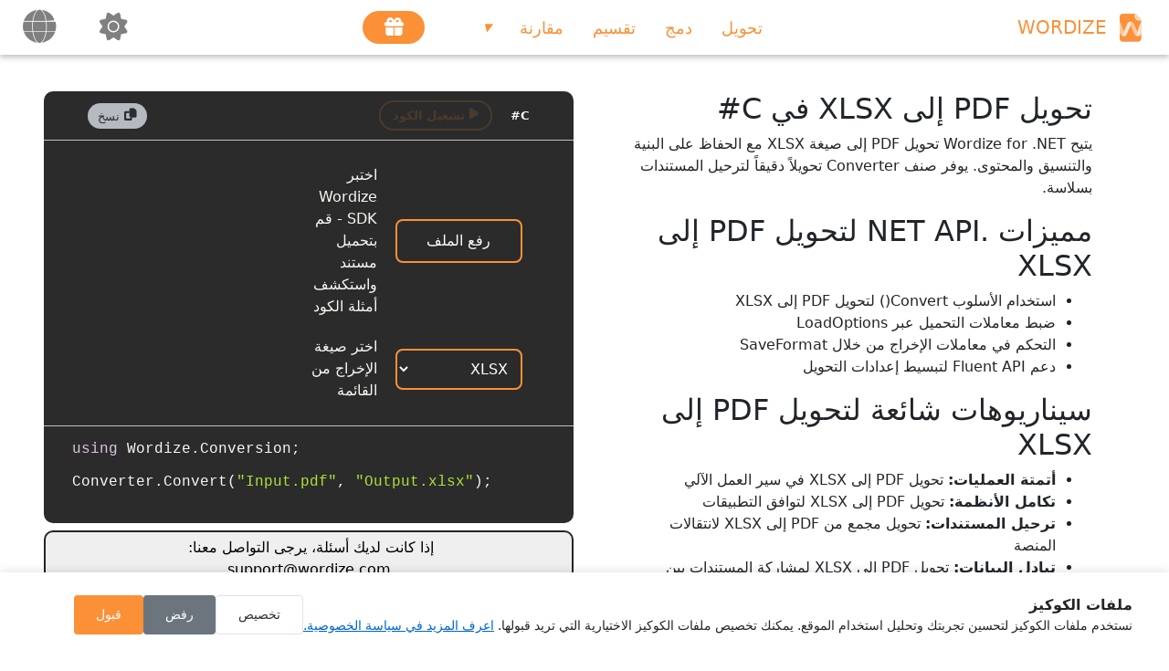

--- FILE ---
content_type: text/html
request_url: https://www.wordize.com/ar/pdf-to-xlsx/
body_size: 10494
content:
<!DOCTYPE html>
<html lang="ar" class="h-100" dir="rtl" data-bs-theme="dark"><head>
	<meta charset="utf-8">
	<meta name="viewport" content="width=device-width, initial-scale=1.0">
	<meta http-equiv="content-type" content="text/html; charset=utf-8">

	<title>PDF إلى PDF في C# - تحويل المستندات لـ NET</title>
	<meta name="description" content="تحويل PDF إلى PDF في C# - تحويل المستندات برمجياً لـ NET">

	<link rel="preconnect" href="https://www.googletagmanager.com" crossorigin="">
	<link rel="preconnect" href="https://a.wordize.com" crossorigin="">

	<link rel="apple-touch-icon" sizes="180x180" href="/apple-touch-icon-180.png">
	<link rel="apple-touch-icon" sizes="152x152" href="/apple-touch-icon-152.png">
	<link rel="apple-touch-icon" sizes="120x120" href="/apple-touch-icon-120.png">
	<link rel="apple-touch-icon" sizes="76x76" href="/apple-touch-icon-76.png">
	<link rel="icon" href="/favicon.png" type="image/png" sizes="32x32">
	<link rel="icon" href="/favicon.ico" sizes="any" type="image/x-icon">
	<link rel="icon" href="/icon.svg" type="image/svg+xml">
	<link rel="manifest" href="/manifest.webmanifest">
	<link rel="yandex-tableau-widget" href="/tableau.json">

	
<link rel="canonical" href="https://www.wordize.com/ar/pdf-to-xlsx/">
		<link rel="preload" href="/css/wordize_rtl.min.css" as="style">
		<link rel="stylesheet" href="/css/wordize_rtl.min.css">


        <link rel="preload" href="/libs/hljs/a11y-dark.min.css" as="style">
		<link rel="stylesheet" href="/libs/hljs/a11y-dark.min.css" media="all" onload="this.media='all'">
		<script defer="" src="/libs/hljs/highlight.min.js"></script>
	
		<script type="application/ld+json">{"@context":"https://schema.org","@type":"BreadcrumbList","itemListElement":[{"@type":"ListItem","name":"Wordize","item":{"@type":"Thing","@id":"https://www.wordize.com/ar/"},"position":1},{"@type":"ListItem","name":"Convert","item":{"@type":"Thing","@id":"https://www.wordize.com/ar/convert/"},"position":2},{"@type":"ListItem","name":"PDF إلى XLSX","item":{"@type":"Thing","@id":"https://www.wordize.com/ar/pdf-to-xlsx/"},"position":3}]}</script>
		<script type="application/ld+json">{"@context":"https://schema.org","@type":"HowTo","name":"كيفية تحويل PDF إلى XLSX في C#","url":"https://www.wordize.com/ar/convert/","step":[{"@type":"HowToStep","name":"إضافة Wordize for .NET إلى المشروع","text":"أضف Wordize SDK إلى مشروع .NET الخاص بك."},{"@type":"HowToStep","name":"تحويل PDF إلى XLSX برمجياً في C#","text":"استدعِ الأسلوب Converter.Convert()، مع تحديد أسماء ملفات الإدخال والإخراج كمعاملات. سيتم اكتشاف التنسيقات تلقائياً بناءً على امتدادات الملفات."},{"@type":"HowToStep","name":"الحصول على نتيجة التحويل","text":"احصل على ملف XLSX."}],"supply":{"@type":"HowToSupply","name":"PDF مستند"},"totalTime":"PT5M"}</script>

	
		<script>
            if (!window.location.hostname.includes('localhost')) {
                !function(t,e){var o,n,p,r;e.__SV||(window.posthog=e,e._i=[],e.init=function(i,s,a){function g(t,e){var o=e.split(".");2==o.length&&(t=t[o[0]],e=o[1]),t[e]=function(){t.push([e].concat(Array.prototype.slice.call(arguments,0)))}}(p=t.createElement("script")).type="text/javascript",p.crossOrigin="anonymous",p.async=!0,p.src=s.api_host.replace(".i.posthog.com","-assets.i.posthog.com")+"/static/array.js",(r=t.getElementsByTagName("script")[0]).parentNode.insertBefore(p,r);var u=e;for(void 0!==a?u=e[a]=[]:a="posthog",u.people=u.people||[],u.toString=function(t){var e="posthog";return"posthog"!==a&&(e+="."+a),t||(e+=" (stub)"),e},u.people.toString=function(){return u.toString(1)+".people (stub)"},o="init capture register register_once register_for_session unregister unregister_for_session getFeatureFlag getFeatureFlagPayload isFeatureEnabled reloadFeatureFlags updateEarlyAccessFeatureEnrollment getEarlyAccessFeatures on onFeatureFlags onSessionId getSurveys getActiveMatchingSurveys renderSurvey canRenderSurvey getNextSurveyStep identify setPersonProperties group resetGroups setPersonPropertiesForFlags resetPersonPropertiesForFlags setGroupPropertiesForFlags resetGroupPropertiesForFlags reset get_distinct_id getGroups get_session_id get_session_replay_url alias set_config startSessionRecording stopSessionRecording sessionRecordingStarted captureException loadToolbar get_property getSessionProperty createPersonProfile opt_in_capturing opt_out_capturing has_opted_in_capturing has_opted_out_capturing clear_opt_in_out_capturing debug".split(" "),n=0;n<o.length;n++)g(u,o[n]);e._i.push([i,s,a])},e.__SV=1)}(document,window.posthog||[]);

                posthog.init('phc_eHahUZJVltkUgHenFpwWaRYFWiVtrrkDRPUyeDubzjI', {
                    api_host: 'https://eu.i.posthog.com',
                    cookieless_mode: 'on_reject'
                });

                var consent = localStorage.getItem('cookie_consent_preferences');
                if (consent) {
                    try {
                        var data = JSON.parse(consent);
                        var hasAnalyticsConsent = data.preferences && data.preferences.analytics === true;
                        if (hasAnalyticsConsent) {
                            posthog.opt_in_capturing();
                        }
                    } catch (e) {}
                }
            }
        </script>
		<script id="consent-mode-init">
			window.dataLayer = window.dataLayer || [];
			function gtag(){dataLayer.push(arguments);}

			gtag('consent', 'default', {
				'analytics_storage': 'denied',
				'ad_storage': 'denied',
				'ad_user_data': 'denied',
				'ad_personalization': 'denied',
				'functionality_storage': 'granted',
				'security_storage': 'granted',
				'wait_for_update': 500
			});

			var consent = localStorage.getItem('cookie_consent_preferences');
			if (consent) {
				var data = JSON.parse(consent);
				if (data.preferences && data.preferences.analytics === true) {
					gtag('consent', 'update', {
						'analytics_storage': 'granted'
					});
				}
			}
		</script>

		<script async="" src="https://www.googletagmanager.com/gtag/js?id=G-SEY1MM25T0"></script>
		<script>
			if (!window.location.hostname.includes('localhost')) {
				window.dataLayer = window.dataLayer || [];
				function gtag(){dataLayer.push(arguments);}
				gtag('js', new Date());
				gtag('config', 'G-SEY1MM25T0', {
					'anonymize_ip': true
				});
			}
		</script>
	
</head>
<body class="d-flex flex-column h-100">

<!--noindex-->
<header class="d-flex justify-content-between align-items-start align-items-sm-stretch" data-nosnippet="">
	<nav class="navbar navbar-expand-lg w-100">
		<a class="navbar-brand d-flex align-items-center" href="/ar/">
			<img src="/img/icon-192.svg" alt="Wordize Logo" class="logo me-2" height="36" width="36">
			WORDIZE
		</a>
		<button class="navbar-toggler ms-1 mt-1" type="button" aria-label="Menu" onclick="document.getElementById('navbarSupportedContent').classList.toggle('d-none')">
			<span class="navbar-toggler-icon"></span>
		</button>
		<div class="collapse navbar-collapse d-lg-flex d-none" id="navbarSupportedContent">
			<ul class="navbar-nav">
					<li class="nav-item px-2 ">
						<a class="nav-link menu-item text-nowrap" href="https://www.wordize.com/ar/convert/">
							تحويل
						</a>
							<div class="popular-links p-2 px-3 fs-5 fw-normal">
								<div class="d-flex list-group list-group-flush">
										<a class="nav-link" href="https://www.wordize.com/ar/pdf-to-word/">
											PDF إلى WORD
										</a>
										<a class="nav-link" href="https://www.wordize.com/ar/pdf-to-jpg/">
											PDF إلى JPG
										</a>
										<a class="nav-link" href="https://www.wordize.com/ar/pdf-to-md/">
											PDF إلى MD
										</a>
										<a class="nav-link" href="https://www.wordize.com/ar/word-to-pdf/">
											WORD إلى PDF
										</a>
										<a class="nav-link" href="https://www.wordize.com/ar/word-to-excel/">
											WORD إلى EXCEL
										</a>
										<a class="nav-link" href="https://www.wordize.com/ar/word-to-image/">
											WORD إلى صورة
										</a>
								</div>
							</div>
					</li>
					<li class="nav-item px-2 ">
						<a class="nav-link menu-item text-nowrap" href="https://www.wordize.com/ar/merge/">
							دمج
						</a>
							<div class="popular-links p-2 px-3 fs-5 fw-normal">
								<div class="d-flex list-group list-group-flush">
										<a class="nav-link" href="https://www.wordize.com/ar/merge/pdf/">
											PDF
										</a>
										<a class="nav-link" href="https://www.wordize.com/ar/merge/word/">
											WORD
										</a>
										<a class="nav-link" href="https://www.wordize.com/ar/merge/doc/">
											DOC
										</a>
										<a class="nav-link" href="https://www.wordize.com/ar/merge/image/">
											صورة
										</a>
										<a class="nav-link" href="https://www.wordize.com/ar/merge/word-to-pdf/">
											WORD إلى PDF
										</a>
										<a class="nav-link" href="https://www.wordize.com/ar/merge/pdf-to-word/">
											PDF إلى WORD
										</a>
								</div>
							</div>
					</li>
					<li class="nav-item px-2 ">
						<a class="nav-link menu-item text-nowrap" href="https://www.wordize.com/ar/split/">
							تقسيم
						</a>
							<div class="popular-links p-2 px-3 fs-5 fw-normal">
								<div class="d-flex list-group list-group-flush">
										<a class="nav-link" href="https://www.wordize.com/ar/split/pdf/">
											PDF
										</a>
										<a class="nav-link" href="https://www.wordize.com/ar/split/word/">
											WORD
										</a>
										<a class="nav-link" href="https://www.wordize.com/ar/split/doc/">
											DOC
										</a>
								</div>
							</div>
					</li>
					<li class="nav-item px-2 ">
						<a class="nav-link menu-item text-nowrap" href="https://www.wordize.com/ar/compare/">
							مقارنة
						</a>
							<div class="popular-links p-2 px-3 fs-5 fw-normal">
								<div class="d-flex list-group list-group-flush">
										<a class="nav-link" href="https://www.wordize.com/ar/compare/pdf/">
											PDF
										</a>
										<a class="nav-link" href="https://www.wordize.com/ar/compare/word/">
											WORD
										</a>
										<a class="nav-link" href="https://www.wordize.com/ar/compare/html/">
											HTML
										</a>
										<a class="nav-link" href="https://www.wordize.com/ar/compare/doc/">
											DOC
										</a>
										<a class="nav-link" href="https://www.wordize.com/ar/compare/md/">
											MD
										</a>
								</div>
							</div>
					</li>
					<li class="nav-item px-2 collapsible-item">
						<a class="nav-link menu-item text-nowrap" href="https://www.wordize.com/ar/watermark/">
							علامة مائية
						</a>
							<div class="popular-links p-2 px-3 fs-5 fw-normal">
								<div class="d-flex list-group list-group-flush">
										<a class="nav-link" href="https://www.wordize.com/ar/watermark/pdf/">
											PDF
										</a>
										<a class="nav-link" href="https://www.wordize.com/ar/watermark/word/">
											WORD
										</a>
										<a class="nav-link" href="https://www.wordize.com/ar/watermark/doc/">
											DOC
										</a>
								</div>
							</div>
					</li>
					<li class="nav-item px-2 collapsible-item">
						<a class="nav-link menu-item text-nowrap" href="https://www.wordize.com/ar/replace/">
							استبدال
						</a>
							<div class="popular-links p-2 px-3 fs-5 fw-normal">
								<div class="d-flex list-group list-group-flush">
										<a class="nav-link" href="https://www.wordize.com/ar/replace/pdf/">
											PDF
										</a>
										<a class="nav-link" href="https://www.wordize.com/ar/replace/word/">
											WORD
										</a>
										<a class="nav-link" href="https://www.wordize.com/ar/replace/doc/">
											DOC
										</a>
								</div>
							</div>
					</li>
					<li class="nav-item px-2 collapsible-item">
						<a class="nav-link menu-item text-nowrap" href="https://www.wordize.com/ar/report/">
							تقرير
						</a>
							<div class="popular-links p-2 px-3 fs-5 fw-normal">
								<div class="d-flex list-group list-group-flush">
										<a class="nav-link" href="https://www.wordize.com/ar/report/pdf/">
											PDF
										</a>
										<a class="nav-link" href="https://www.wordize.com/ar/report/word/">
											WORD
										</a>
										<a class="nav-link" href="https://www.wordize.com/ar/report/doc/">
											DOC
										</a>
										<a class="nav-link" href="https://www.wordize.com/ar/report/odt/">
											ODT
										</a>
										<a class="nav-link" href="https://www.wordize.com/ar/report/html/">
											HTML
										</a>
								</div>
							</div>
					</li>
					<li class="nav-item px-2 collapsible-item">
						<a class="nav-link menu-item text-nowrap" href="https://www.wordize.com/ar/mailmerge/">
							Mail Merge
						</a>
							<div class="popular-links p-2 px-3 fs-5 fw-normal">
								<div class="d-flex list-group list-group-flush">
										<a class="nav-link" href="https://www.wordize.com/ar/mailmerge/word/">
											WORD
										</a>
										<a class="nav-link" href="https://www.wordize.com/ar/mailmerge/doc/">
											DOC
										</a>
								</div>
							</div>
					</li>
					<li class="nav-item px-2 collapsible-item">
						<a class="nav-link menu-item text-nowrap" href="https://www.wordize.com/ar/signature/">
							التوقيع
						</a>
							<div class="popular-links p-2 px-3 fs-5 fw-normal">
								<div class="d-flex list-group list-group-flush">
										<a class="nav-link" href="https://www.wordize.com/ar/signature/word/">
											WORD
										</a>
										<a class="nav-link" href="https://www.wordize.com/ar/signature/odt/">
											ODT
										</a>
										<a class="nav-link" href="https://www.wordize.com/ar/signature/xps/">
											XPS
										</a>
										<a class="nav-link" href="https://www.wordize.com/ar/signature/doc/">
											DOC
										</a>
								</div>
							</div>
					</li>
					<li class="nav-item px-2 collapsible-item">
						<a class="nav-link menu-item text-nowrap" href="https://www.wordize.com/ar/ai/">
							الذكاء الاصطناعي
						</a>
							<div class="popular-links p-2 px-3 fs-5 fw-normal">
								<div class="d-flex list-group list-group-flush">
										<a class="nav-link" href="https://www.wordize.com/ar/ai/summarize/">
											التلخيص
										</a>
										<a class="nav-link" href="https://www.wordize.com/ar/ai/check-grammar/">
											فحص القواعد النحوية
										</a>
										<a class="nav-link" href="https://www.wordize.com/ar/ai/translate/">
											الترجمة
										</a>
								</div>
							</div>
					</li>
				
			</ul>

            <!-- Collapsible menu toggle (CSS-only) -->
			<div class="more-menu-container">
				<input type="checkbox" id="more-menu-toggle" class="more-menu-checkbox">
				<label for="more-menu-toggle" class="more-menu-trigger">
					<i class="arrow-icon">▼</i>
				</label>
				<div class="more-menu-dropdown">
						<div class="dropdown-item">
							<a class="nav-link menu-item text-nowrap" href="https://www.wordize.com/ar/watermark/">
								علامة مائية
							</a>
								<div class="popular-links p-2 px-3 fs-5 fw-normal">
									<div class="d-flex list-group list-group-flush">
											<a class="nav-link" href="https://www.wordize.com/ar/watermark/pdf/">
												PDF
											</a>
											<a class="nav-link" href="https://www.wordize.com/ar/watermark/word/">
												WORD
											</a>
											<a class="nav-link" href="https://www.wordize.com/ar/watermark/doc/">
												DOC
											</a>
									</div>
								</div>
						</div>
						<div class="dropdown-item">
							<a class="nav-link menu-item text-nowrap" href="https://www.wordize.com/ar/replace/">
								استبدال
							</a>
								<div class="popular-links p-2 px-3 fs-5 fw-normal">
									<div class="d-flex list-group list-group-flush">
											<a class="nav-link" href="https://www.wordize.com/ar/replace/pdf/">
												PDF
											</a>
											<a class="nav-link" href="https://www.wordize.com/ar/replace/word/">
												WORD
											</a>
											<a class="nav-link" href="https://www.wordize.com/ar/replace/doc/">
												DOC
											</a>
									</div>
								</div>
						</div>
						<div class="dropdown-item">
							<a class="nav-link menu-item text-nowrap" href="https://www.wordize.com/ar/report/">
								تقرير
							</a>
								<div class="popular-links p-2 px-3 fs-5 fw-normal">
									<div class="d-flex list-group list-group-flush">
											<a class="nav-link" href="https://www.wordize.com/ar/report/pdf/">
												PDF
											</a>
											<a class="nav-link" href="https://www.wordize.com/ar/report/word/">
												WORD
											</a>
											<a class="nav-link" href="https://www.wordize.com/ar/report/doc/">
												DOC
											</a>
											<a class="nav-link" href="https://www.wordize.com/ar/report/odt/">
												ODT
											</a>
											<a class="nav-link" href="https://www.wordize.com/ar/report/html/">
												HTML
											</a>
									</div>
								</div>
						</div>
						<div class="dropdown-item">
							<a class="nav-link menu-item text-nowrap" href="https://www.wordize.com/ar/mailmerge/">
								Mail Merge
							</a>
								<div class="popular-links p-2 px-3 fs-5 fw-normal">
									<div class="d-flex list-group list-group-flush">
											<a class="nav-link" href="https://www.wordize.com/ar/mailmerge/word/">
												WORD
											</a>
											<a class="nav-link" href="https://www.wordize.com/ar/mailmerge/doc/">
												DOC
											</a>
									</div>
								</div>
						</div>
						<div class="dropdown-item">
							<a class="nav-link menu-item text-nowrap" href="https://www.wordize.com/ar/signature/">
								التوقيع
							</a>
								<div class="popular-links p-2 px-3 fs-5 fw-normal">
									<div class="d-flex list-group list-group-flush">
											<a class="nav-link" href="https://www.wordize.com/ar/signature/word/">
												WORD
											</a>
											<a class="nav-link" href="https://www.wordize.com/ar/signature/odt/">
												ODT
											</a>
											<a class="nav-link" href="https://www.wordize.com/ar/signature/xps/">
												XPS
											</a>
											<a class="nav-link" href="https://www.wordize.com/ar/signature/doc/">
												DOC
											</a>
									</div>
								</div>
						</div>
						<div class="dropdown-item">
							<a class="nav-link menu-item text-nowrap" href="https://www.wordize.com/ar/ai/">
								الذكاء الاصطناعي
							</a>
								<div class="popular-links p-2 px-3 fs-5 fw-normal">
									<div class="d-flex list-group list-group-flush">
											<a class="nav-link" href="https://www.wordize.com/ar/ai/summarize/">
												التلخيص
											</a>
											<a class="nav-link" href="https://www.wordize.com/ar/ai/check-grammar/">
												فحص القواعد النحوية
											</a>
											<a class="nav-link" href="https://www.wordize.com/ar/ai/translate/">
												الترجمة
											</a>
									</div>
								</div>
						</div>
				</div>
			</div>

            <ul class="navbar-nav">
                <li class="nav-item px-2">
                    <a id="buyButton" href="https://purchase.wordize.com/temp-license/114552" class="btn-purchase nav-link menu-item btn rounded-pill px-4 py-2" style="color: #fff !important" target="_blank" rel="noopener">
                        <i class="btn-purchase-icon wi-gift"></i>
                        <span class="btn-purchase-text">ابدأ مجاناً</span>
                    </a>
                </li>
            </ul>
		</div>
		<div class="nav-item">
	<button class="btn align-items-center" id="bd-theme" type="button" aria-expanded="true" data-bs-toggle="dropdown" data-bs-display="static" aria-label="toggleTheme" onclick="document.getElementById('themeList').classList.toggle('d-none')">
		<i class="theme theme-item wi-moon" id="activeTheme"></i>
	</button>
	
	<script>
		(function() {
			const storedTheme = localStorage.getItem('theme');
			const prefersDarkScheme = window.matchMedia('(prefers-color-scheme: dark)').matches;
            const theme = !storedTheme || storedTheme === "auto" ? (prefersDarkScheme ? 'dark' : 'light') : storedTheme;
			document.documentElement.setAttribute('data-bs-theme', theme);

			const themeEl = document.getElementById('activeTheme');
			const selectedBtnEl = document.querySelector(`[data-bs-theme-value="${theme}"]`);
			if (themeEl && selectedBtnEl) {
				const selectedIconEl = selectedBtnEl.querySelector('i');
				if (selectedIconEl) {
					const newWiClass = Array.from(selectedIconEl.classList).find(cls => cls.startsWith('wi-'));
					if (newWiClass) {
						themeEl.classList.forEach(cls => {
							if (cls.startsWith('wi-')) themeEl.classList.remove(cls);
						});
						themeEl.classList.add(newWiClass);
					}
				}
			}
		})();
	</script>
	<ul class="navbar-nav popular-links" id="themeList">
		<li class="nav-item px-2 theme-item active">
			<button type="button" class="dropdown-item d-flex align-items-center" data-bs-theme-value="dark">
				<i class="theme wi-moon"></i>داكن
			</button>
		</li>
		<li class="nav-item px-2 theme-item">
			<button type="button" class="dropdown-item d-flex align-items-center" data-bs-theme-value="light">
				<i class="theme wi-sun"></i>فاتح
			</button>
		</li>
		<li class="nav-item px-2 theme-item">
			<button type="button" class="dropdown-item d-flex align-items-center" data-bs-theme-value="auto">
                <i class="theme wi-circle-half-stroke"></i>تلقائي
			</button>
		</li>
	</ul>
</div>
			<div class="language-selector d-none d-sm-flex" id="language-selector">
				عربي
			</div>
	</nav>
</header>
<!--/noindex-->

<!--noindex-->
<section id="language" class="d-none" data-nosnippet="">
	<div class="language-panel">
				<a href="https://www.wordize.com/id/pdf-to-xlsx/" class="language-item" data-language-code="id">
					<span class="cf-24 cf-id"></span>
					<span class="language-name">Bahasa Indonesia</span>
				</a>
				<a href="https://www.wordize.com/fr/pdf-to-xlsx/" class="language-item" data-language-code="fr">
					<span class="cf-24 cf-fr"></span>
					<span class="language-name">Français</span>
				</a>
				<a href="https://www.wordize.com/vi/pdf-to-xlsx/" class="language-item" data-language-code="vn">
					<span class="cf-24 cf-vn"></span>
					<span class="language-name">Tiếng Việt</span>
				</a>
				<a href="https://www.wordize.com/fa/pdf-to-xlsx/" class="language-item" data-language-code="ir">
					<span class="cf-24 cf-ir"></span>
					<span class="language-name">فارسی</span>
				</a>
				<a href="https://www.wordize.com/de/pdf-to-xlsx/" class="language-item" data-language-code="de">
					<span class="cf-24 cf-de"></span>
					<span class="language-name">Deutsch</span>
				</a>
				<a href="https://www.wordize.com/it/pdf-to-xlsx/" class="language-item" data-language-code="it">
					<span class="cf-24 cf-it"></span>
					<span class="language-name">Italiano</span>
				</a>
				<a href="https://www.wordize.com/tr/pdf-to-xlsx/" class="language-item" data-language-code="tr">
					<span class="cf-24 cf-tr"></span>
					<span class="language-name">Türkçe</span>
				</a>
				<a href="https://www.wordize.com/th/pdf-to-xlsx/" class="language-item" data-language-code="th">
					<span class="cf-24 cf-th"></span>
					<span class="language-name">ภาษาไทย</span>
				</a>
				<a href="https://www.wordize.com/pdf-to-xlsx/" class="language-item" data-language-code="us">
					<span class="cf-24 cf-us"></span>
					<span class="language-name">English</span>
				</a>
				<a href="https://www.wordize.com/pl/pdf-to-xlsx/" class="language-item" data-language-code="pl">
					<span class="cf-24 cf-pl"></span>
					<span class="language-name">Polski</span>
				</a>
				<a href="https://www.wordize.com/ru/pdf-to-xlsx/" class="language-item" data-language-code="ru">
					<span class="cf-24 cf-ru"></span>
					<span class="language-name">Русский</span>
				</a>
				<a href="https://www.wordize.com/ja/pdf-to-xlsx/" class="language-item" data-language-code="jp">
					<span class="cf-24 cf-jp"></span>
					<span class="language-name">日本語</span>
				</a>
				<a href="https://www.wordize.com/es/pdf-to-xlsx/" class="language-item" data-language-code="es">
					<span class="cf-24 cf-es"></span>
					<span class="language-name">Español</span>
				</a>
				<a href="https://www.wordize.com/pt/pdf-to-xlsx/" class="language-item" data-language-code="pt">
					<span class="cf-24 cf-pt"></span>
					<span class="language-name">Português (Brasil)</span>
				</a>
				<a href="https://www.wordize.com/ar/pdf-to-xlsx/" class="language-item" data-language-code="ae">
					<span class="cf-24 cf-ae"></span>
					<span class="language-name">العربية</span>
				</a>
	</div>
</section>
<!--/noindex-->
	<div class="container-fluid body mb-3 px-5">
	<div class="row align-items-start">
		<div class="col col-xl-6 col-md-12 col-sm-12 textContent px-5">
			<h2>تحويل PDF إلى XLSX في C#</h2>

<p>يتيح Wordize for .NET تحويل PDF إلى صيغة XLSX مع الحفاظ على البنية والتنسيق والمحتوى. يوفر صنف <span class="code">Converter</span> تحويلاً دقيقاً لترحيل المستندات بسلاسة.</p>

<h2>مميزات .NET API لتحويل PDF إلى XLSX</h2>

<ul>
 <li>استخدام الأسلوب <span class="code">Convert()</span> لتحويل PDF إلى XLSX</li>
 <li>ضبط معاملات التحميل عبر <span class="code">LoadOptions</span></li>
 <li>التحكم في معاملات الإخراج من خلال <span class="code">SaveFormat</span></li>
 <li>دعم Fluent API لتبسيط إعدادات التحويل</li>
</ul>

<h2>سيناريوهات شائعة لتحويل PDF إلى XLSX</h2>

<ul>
 <li><strong>أتمتة العمليات:</strong> تحويل PDF إلى XLSX في سير العمل الآلي</li>
 <li><strong>تكامل الأنظمة:</strong> تحويل PDF إلى XLSX لتوافق التطبيقات</li>
 <li><strong>ترحيل المستندات:</strong> تحويل مجمع من PDF إلى XLSX لانتقالات المنصة</li>
 <li><strong>تبادل البيانات:</strong> تحويل PDF إلى XLSX لمشاركة المستندات بين الأنظمة</li>
</ul>

<p>اختبر تحويل PDF إلى XLSX باستخدام العرض التوضيحي التفاعلي. قم بتحميل ملف PDF، وتشغيل التحويل، وتنزيل مستند XLSX. كود C# المقدم جاهز للتكامل في مشروع .NET الخاص بك.</p>

		</div>
		<div class="col col-xl-6 col-md-12 col-sm-12">
			<div class="d-flex flex-column">
				<div>
					<p id="alertMessage" class="alert alert-danger d-none" role="alert"></p>
<div class="panelContainer">
	<div class="codeblockHeader">
		<div class="h3 buttons px-5">
			<div class="right-part">
				<div>C#</div>
<div class="hide-in-mobile-block hide-in-small-desktop-block">
	<span class="disabled btn-run rounded-pill" id="runCodeButton" type="button" onclick="runCode()">
		<i class="wi-arrow-run"></i>تشغيل الكود
	</span>
</div>
			</div>
			<div>
				<button role="button" class="btn-custom btn-gray rounded-pill" title="نسخ كود C# إلى الحافظة" onclick="copyCode()">
                    <i class="wi-copy btn-codeblock-icon"></i><span class="btn-codeblock-text">نسخ</span>
				</button>
			</div>
		</div>
	</div>
	<div class="rowLine"></div>
<div class="parametersBox container-fluid custom-padding">
	<div class="row pt-3">
		<div class="col-4 action">
			<form id="fileInputContainer">
				<input type="file" class="fileInput" id="fileInput" accept=".pdf">
				<label class="actionButton fileInputLabel" for="fileInput">رفع الملف</label>
			</form>
		</div>
		<div class="col description hide-in-mobile-block">
			<span id="fileName" class="fileName">
				اختبر Wordize SDK - قم بتحميل مستند واستكشف أمثلة الكود
			</span>
		</div>
	</div>

    <div class="row pb-3 ">
		<div class="col-4 action">
			<select class="actionButton" id="selectOutputFormat" onchange="changeOutputFileInSnippet(this.options[this.selectedIndex].value)">
							<option value="docx">DOCX</option>
							<option value="pdf">PDF</option>
							<option value="md">MD</option>
							<option value="html">HTML</option>
							<option value="txt">TXT</option>
							<option value="doc">DOC</option>
							<option value="dot">DOT</option>
							<option value="docm">DOCM</option>
							<option value="dotx">DOTX</option>
							<option value="dotm">DOTM</option>
							<option value="rtf">RTF</option>
							<option value="epub">EPUB</option>
							<option value="ps">PS</option>
							<option value="pcl">PCL</option>
							<option value="mhtml">MHTML</option>
							<option value="xhtml">XHTML</option>
							<option value="odt">ODT</option>
							<option value="ott">OTT</option>
							<option value="xps">XPS</option>
							<option value="mobi">MOBI</option>
							<option value="xlsx" selected="selected">XLSX</option>
			</select>
		</div>
		<div class="col description hide-in-mobile-block">
			اختر صيغة الإخراج من القائمة
		</div>
	</div>
</div><div>
	<div class="rowLine"></div>
	<div id="code" class="codeblock">
		<div class="highlight">
			<pre class="codeBox"><code id="snippet" class="cs hljs language-csharp"><span class="hljs-keyword">using</span> Wordize.Conversion;

Converter.Convert(<span class="hljs-string">"Input.pdf"</span>, <span class="hljs-string">"Output.xlsx"</span>);</code></pre>
			<div class="d-none" display="none">
                            <code class="DocToDoc" data-template="using Wordize.Conversion;

Converter.Convert(&quot;{{input1}}&quot;, &quot;{{output}}&quot;);">using Wordize.Conversion;

Converter.Convert("{{input1}}", "{{output}}");</code>
                            <code class="DocToImg">using Wordize.Conversion;
using Wordize.Saving;

var imageStreams = Converter.ConvertToImages("{{input1}}", new ImageSaveOptions(SaveFormat.{{saveFormat}}));

foreach (var (stream, page) in imageStreams.Select((s, i) =&gt; (s, i)))
{
    using var _ = stream;
    stream.Position = 0;

    using var file = File.Create($"Output_{page + 1}.{{outputExt}}");
    stream.CopyTo(file);
}
</code>
                            <code class="ImgToImg">using Wordize.Conversion;
using Wordize.Saving;

ImageSaveOptions saveOptions = new ImageSaveOptions(SaveFormat.{{saveFormat}});
saveOptions.PageLayout = MultiPageLayout.Vertical(10);

Converter.Create()
        .From("{{input1}}")
        .To("{{output}}", saveOptions)
        .Execute();
</code>
            </div>

            <div class="row run-code-button only-in-mobile-flex only-in-small-desktop-flex">
                <div class="col action">
                        <span class="actionButton disabled" id="runCodeButtonMobile" type="button" onclick="runCode()"><i class="wi-arrow-run"></i>تشغيل الكود</span>
			    </div>
			</div>
		</div>
	</div>
</div>
	<div class="codeblockFooter">
		<div class="h3 emphased links">
		</div>
	</div>
</div>
					<button class="invitation-contact-us mt-2" id="salesEmailBody" data-email="support@wordize.com">
						إذا كانت لديك أسئلة، يرجى التواصل معنا:
						<br>
						support@wordize.com
					</button>
				</div>


<div id="howto" class="mt-4">
	<h2 class="text-center">كيفية تحويل PDF إلى XLSX في C#</h2>
	<ol>
			<li>أضف Wordize SDK إلى مشروع .NET الخاص بك</li>
			<li>استدعِ الأسلوب Converter.Convert()، مع تحديد أسماء ملفات الإدخال والإخراج كمعاملات. سيتم اكتشاف التنسيقات تلقائياً بناءً على امتدادات الملفات</li>
			<li>احصل على ملف XLSX</li>
	</ol>
</div>			</div>
		</div>

	</div>
</div>
<div class="progress-bar-layout d-none" id="progressBarLayout">
	<div class="progress">
		<div class="progress-bar progress-bar-striped progress-bar-animated" role="progressbar">5%</div>
	</div>
	<div id="loader" class="loader" role="status" aria-hidden="true"></div>
</div>



<div id="cookieConsentBanner" class="cookie-banner" role="dialog" aria-label="Cookie Consent" style="display: none;">
	<div class="cookie-banner-content">
		<div class="cookie-banner-text">
			<p>
				<strong>ملفات الكوكيز</strong><br>
				نستخدم ملفات الكوكيز لتحسين تجربتك وتحليل استخدام الموقع. يمكنك تخصيص ملفات الكوكيز الاختيارية التي تريد قبولها.
                <a href="/legal/privacy-policy/">اعرف المزيد في سياسة الخصوصية.</a>
			</p>
		</div>
		<div class="cookie-banner-actions">
			<button type="button" class="btn-cookie btn-customize" id="customizeCookies">
				تخصيص
			</button>
			<button type="button" class="btn-cookie btn-reject" id="rejectAllCookies">
				رفض
			</button>
			<button type="button" class="btn-cookie btn-accept" id="acceptAllCookies">
				قبول
			</button>
		</div>
	</div>
</div>

<div id="cookieCustomizeModal" class="cookie-modal" role="dialog" aria-label="Cookie Preferences" style="display: none;">
	<div class="cookie-modal-overlay"></div>
	<div class="cookie-modal-content">
		<div class="cookie-modal-header">
			<h2>إعدادات الكوكيز</h2>
			<button type="button" class="cookie-modal-close" id="closeCustomize" aria-label="إغلاق">×</button>
		</div>
		<div class="cookie-modal-body">
			<div class="cookie-category">
				<div class="cookie-category-header">
					<label class="cookie-category-label">
						<input type="checkbox" checked="" disabled="">
						<strong>الكوكيز الضرورية</strong>
					</label>
				</div>
				<p class="cookie-category-description">
					ملفات كوكيز أساسية مطلوبة لعمل الموقع بشكل صحيح. لا يمكن تعطيلها. أمثلة: إعدادات المظهر، بيانات الجلسة.
				</p>
			</div>

			<div class="cookie-category">
				<div class="cookie-category-header">
					<label class="cookie-category-label">
						<input type="checkbox" id="analyticsConsent">
						<strong>كوكيز التحليلات</strong>
					</label>
				</div>
				<p class="cookie-category-description">
                    <strong>PostHog (مستضاف في الاتحاد الأوروبي):</strong> تحليلات تركز على الخصوصية تستخدم ملفات كوكيز خاصة لفهم استخدام الموقع وتحسين تجربتك.<br><strong>Google Analytics:</strong> أداة تحليلات قياسية في المجال للحصول على معلومات شاملة عن الاستخدام.
                </p>
			</div>
			<div class="mt-3 text-center">
				<a href="/legal/cookie-policy/" target="_blank" style="font-size: 0.9rem;">
					اطلع على سياسة الكوكيز
				</a>
			</div>
		</div>
		<div class="cookie-modal-footer">
			<button type="button" class="btn-cookie btn-secondary" id="cancelCustomize">
				إلغاء
			</button>
			<button type="button" class="btn-cookie btn-primary" id="saveCustomize">
				حفظ الإعدادات
			</button>
		</div>
	</div>
</div>


<!--noindex-->
<footer class="footer mt-auto" data-nosnippet="">
	<div class="container-fluid py-3">
		<div class="container">
			<div class="row justify-content-center">
				
				<div class="col-md-4 mb-md-0 d-flex flex-column">
					<div class="d-flex align-items-center justify-content-center">
						<span class="logo"></span>
						<p class="logo-header">Wordize</p>
					</div>
					<p class="text-center logo-text">أفضل .NET SDK<br>لمعالجة المستندات<br>من حيث السعر</p>
				</div>
				
				

                <div class="col-md-2 mb-md-0">
                    <span><a href="/ar/convert">تحويل</a></span>
                    <ul>
                        <li><a href="/ar/pdf-to-word/">PDF إلى Word</a></li>
                        <li><a href="/ar/word-to-pdf/">Word إلى PDF</a></li>
                        <li><a href="/ar/word-to-excel/">Word إلى Excel</a></li>
                        <li><a href="/ar/docx-to-image/">Docx إلى Image</a></li>
                    </ul>
                    <div>
                        <span><a href="/ar/merge/">دمج</a></span>
                        <ul>
                            <li><a href="/ar/merge/word/">Word</a></li>
                            <li><a href="/ar/merge/pdf/">PDF</a></li>
                        </ul>
                    </div>
                </div>
				
				<div class="col-md-2">

						<span>ميزات أخرى</span>
						<ul>
							<li><a href="/ar/compare/">مقارنة المستندات</a></li>
							<li><a href="/ar/split/">تقسيم المستند</a></li>
							<li><a href="/ar/watermark/">إضافة علامة مائية</a></li>
							<li><a href="/ar/mailmerge/">Mail Merge</a></li>
							<li><a href="/ar/report/">إنشاء تقرير باستخدام LINQ Reporting</a></li>
						</ul>

				</div>

				<div class="col-md-2">

						<span>الشراء</span>
						<ul>
							<li><a href="https://purchase.wordize.com/buy">شراء الترخيص</a></li>
                            <li><a href="https://purchase.wordize.com/temp-license/114552">جرب مجاناً</a></li>
							<li><a href="https://purchase.wordize.com/pricing/">الأسعار</a></li>
							<li><a href="https://purchase.wordize.com/policies/">السياسات</a></li>
							<li><a href="https://purchase.wordize.com/faq/product/">FAQ</a></li>
						</ul>

				</div>
				
				<div class="col-md-2">
					<span class="mb-3"><a href="https://docs.wordize.com">التوثيق</a></span>
                    <span class="mb-3"><a href="https://reference.wordize.com/net/">مرجع API</a></span>
					<span class="mb-3"><a href="https://about.smallize.com/">من نحن</a></span>
					<span class="mb-3"><a href="mailto:support@wordize.com">تواصل معنا</a></span>
					<span class="mb-3"><a href="/legal/privacy-policy/">سياسة الخصوصية</a></span>
					<span class="mb-3"><a href="/legal/terms-of-service/">شروط الخدمة</a></span>
					<span class="mb-3"><a href="#cookie-settings" id="cookieLink">إعدادات الكوكيز</a></span>
				</div>
			</div>
		</div>
	</div>
	
	<div class="footer-bottom py-2">
		<div class="container">
			<div class="text-center text-muted fw-lighter">
				© Smallize Pty Ltd 2025
			</div>
		</div>
	</div>
    <script>
        document.getElementById('cookieLink').addEventListener('click', function(e) {
          e.preventDefault();
          showCookieSettings();
        });
    </script>
</footer>
<!--/noindex-->

	<script>
        window.storage = {"hostApi":"https://api.wordize.com","inputFormatsPerControls":[["pdf"]],"imageExtensions":["png","bmp","emf","gif","svg","tiff","jpg"],"maximumUploadSizeMessage":"يمكن لـ Wordize SDK معالجة ملفات بأي حجم، لكن لأغراض العرض التوضيحي تم تحديد حد أقصى 1 ميغابايت.","maximumUploadSize":1048576,"fileWrongTypeMessage":"تحاول رفع مستندات بصيغة غير مدعومة:","status403Message":"الخدمة قيد الصيانة حالياً. لا تقلق، سنعيد تشغيلها قريباً.","replacePatternEmptyMessage":"","watermarkTextEmptyMessage":""};
        window.snippet = {"runCodeRequestUrl":"https://api.wordize.com/ar/convert/runcode/","appName":"Convert","progLang":"C#","defaultExtension1":"pdf","defaultExtension2":"xlsx","useSimpleInputDefault":true,"tabCodeIds":null,"linkDownloadExampleDocs":null};
    </script>

<script src="/js/wordize.min.js" defer=""></script>

</body></html>

--- FILE ---
content_type: text/css
request_url: https://www.wordize.com/css/wordize_rtl.min.css
body_size: 24629
content:
:root,[data-bs-theme=light]{--bs-blue: #0d6efd;--bs-indigo: #6610f2;--bs-purple: #6f42c1;--bs-pink: #d63384;--bs-red: #dc3545;--bs-orange: #fd7e14;--bs-yellow: #ffc107;--bs-green: #198754;--bs-teal: #20c997;--bs-cyan: #0dcaf0;--bs-black: #000;--bs-white: #fff;--bs-gray: #6c757d;--bs-gray-dark: #343a40;--bs-gray-100: #f8f9fa;--bs-gray-200: #e9ecef;--bs-gray-300: #dee2e6;--bs-gray-400: #ced4da;--bs-gray-500: #adb5bd;--bs-gray-600: #6c757d;--bs-gray-700: #495057;--bs-gray-800: #343a40;--bs-gray-900: #212529;--bs-primary: #0d6efd;--bs-secondary: #6c757d;--bs-success: #198754;--bs-info: #0dcaf0;--bs-warning: #ffc107;--bs-danger: #dc3545;--bs-light: #f8f9fa;--bs-dark: #212529;--bs-primary-rgb: 13, 110, 253;--bs-secondary-rgb: 108, 117, 125;--bs-success-rgb: 25, 135, 84;--bs-info-rgb: 13, 202, 240;--bs-warning-rgb: 255, 193, 7;--bs-danger-rgb: 220, 53, 69;--bs-light-rgb: 248, 249, 250;--bs-dark-rgb: 33, 37, 41;--bs-primary-text-emphasis: #052c65;--bs-secondary-text-emphasis: #2b2f32;--bs-success-text-emphasis: #0a3622;--bs-info-text-emphasis: #055160;--bs-warning-text-emphasis: #664d03;--bs-danger-text-emphasis: #58151c;--bs-light-text-emphasis: #495057;--bs-dark-text-emphasis: #495057;--bs-primary-bg-subtle: #cfe2ff;--bs-secondary-bg-subtle: #e2e3e5;--bs-success-bg-subtle: #d1e7dd;--bs-info-bg-subtle: #cff4fc;--bs-warning-bg-subtle: #fff3cd;--bs-danger-bg-subtle: #f8d7da;--bs-light-bg-subtle: #fcfcfd;--bs-dark-bg-subtle: #ced4da;--bs-primary-border-subtle: #9ec5fe;--bs-secondary-border-subtle: #c4c8cb;--bs-success-border-subtle: #a3cfbb;--bs-info-border-subtle: #9eeaf9;--bs-warning-border-subtle: #ffe69c;--bs-danger-border-subtle: #f1aeb5;--bs-light-border-subtle: #e9ecef;--bs-dark-border-subtle: #adb5bd;--bs-white-rgb: 255, 255, 255;--bs-black-rgb: 0, 0, 0;--bs-font-sans-serif: system-ui, -apple-system, "Segoe UI", Roboto, "Helvetica Neue", "Noto Sans", "Liberation Sans", Arial, sans-serif, "Apple Color Emoji", "Segoe UI Emoji", "Segoe UI Symbol", "Noto Color Emoji";--bs-font-monospace: SFMono-Regular, Menlo, Monaco, Consolas, "Liberation Mono", "Courier New", monospace;--bs-gradient: linear-gradient(180deg, rgba(255, 255, 255, 0.15), rgba(255, 255, 255, 0));--bs-body-font-family: var(--bs-font-sans-serif);--bs-body-font-size:1rem;--bs-body-font-weight: 400;--bs-body-line-height: 1.5;--bs-body-color: #212529;--bs-body-color-rgb: 33, 37, 41;--bs-body-bg: #fff;--bs-body-bg-rgb: 255, 255, 255;--bs-emphasis-color: #000;--bs-emphasis-color-rgb: 0, 0, 0;--bs-secondary-color: rgba(33, 37, 41, 0.75);--bs-secondary-color-rgb: 33, 37, 41;--bs-secondary-bg: #e9ecef;--bs-secondary-bg-rgb: 233, 236, 239;--bs-tertiary-color: rgba(33, 37, 41, 0.5);--bs-tertiary-color-rgb: 33, 37, 41;--bs-tertiary-bg: #f8f9fa;--bs-tertiary-bg-rgb: 248, 249, 250;--bs-heading-color: inherit;--bs-link-color: #0d6efd;--bs-link-color-rgb: 13, 110, 253;--bs-link-decoration: underline;--bs-link-hover-color: #0a58ca;--bs-link-hover-color-rgb: 10, 88, 202;--bs-code-color: #d63384;--bs-highlight-color: #212529;--bs-highlight-bg: #fff3cd;--bs-border-width: 1px;--bs-border-style: solid;--bs-border-color: #dee2e6;--bs-border-color-translucent: rgba(0, 0, 0, 0.175);--bs-border-radius: 0.375rem;--bs-border-radius-sm: 0.25rem;--bs-border-radius-lg: 0.5rem;--bs-border-radius-xl: 1rem;--bs-border-radius-xxl: 2rem;--bs-border-radius-2xl: var(--bs-border-radius-xxl);--bs-border-radius-pill: 50rem;--bs-box-shadow: 0 0.5rem 1rem rgba(0, 0, 0, 0.15);--bs-box-shadow-sm: 0 0.125rem 0.25rem rgba(0, 0, 0, 0.075);--bs-box-shadow-lg: 0 1rem 3rem rgba(0, 0, 0, 0.175);--bs-box-shadow-inset: inset 0 1px 2px rgba(0, 0, 0, 0.075);--bs-focus-ring-width: 0.25rem;--bs-focus-ring-opacity: 0.25;--bs-focus-ring-color: rgba(13, 110, 253, 0.25);--bs-form-valid-color: #198754;--bs-form-valid-border-color: #198754;--bs-form-invalid-color: #dc3545;--bs-form-invalid-border-color: #dc3545}[data-bs-theme=dark]{color-scheme:dark;--bs-body-color: #dee2e6;--bs-body-color-rgb: 222, 226, 230;--bs-body-bg: #212529;--bs-body-bg-rgb: 33, 37, 41;--bs-emphasis-color: #fff;--bs-emphasis-color-rgb: 255, 255, 255;--bs-secondary-color: rgba(222, 226, 230, 0.75);--bs-secondary-color-rgb: 222, 226, 230;--bs-secondary-bg: #343a40;--bs-secondary-bg-rgb: 52, 58, 64;--bs-tertiary-color: rgba(222, 226, 230, 0.5);--bs-tertiary-color-rgb: 222, 226, 230;--bs-tertiary-bg: #2b3035;--bs-tertiary-bg-rgb: 43, 48, 53;--bs-primary-text-emphasis: #6ea8fe;--bs-secondary-text-emphasis: #a7acb1;--bs-success-text-emphasis: #75b798;--bs-info-text-emphasis: #6edff6;--bs-warning-text-emphasis: #ffda6a;--bs-danger-text-emphasis: #ea868f;--bs-light-text-emphasis: #f8f9fa;--bs-dark-text-emphasis: #dee2e6;--bs-primary-bg-subtle: #031633;--bs-secondary-bg-subtle: #161719;--bs-success-bg-subtle: #051b11;--bs-info-bg-subtle: #032830;--bs-warning-bg-subtle: #332701;--bs-danger-bg-subtle: #2c0b0e;--bs-light-bg-subtle: #343a40;--bs-dark-bg-subtle: #1a1d20;--bs-primary-border-subtle: #084298;--bs-secondary-border-subtle: #41464b;--bs-success-border-subtle: #0f5132;--bs-info-border-subtle: #087990;--bs-warning-border-subtle: #997404;--bs-danger-border-subtle: #842029;--bs-light-border-subtle: #495057;--bs-dark-border-subtle: #343a40;--bs-heading-color: inherit;--bs-link-color: #6ea8fe;--bs-link-hover-color: #8bb9fe;--bs-link-color-rgb: 110, 168, 254;--bs-link-hover-color-rgb: 139, 185, 254;--bs-code-color: #e685b5;--bs-highlight-color: #dee2e6;--bs-highlight-bg: #664d03;--bs-border-color: #495057;--bs-border-color-translucent: rgba(255, 255, 255, 0.15);--bs-form-valid-color: #75b798;--bs-form-valid-border-color: #75b798;--bs-form-invalid-color: #ea868f;--bs-form-invalid-border-color: #ea868f}*,*::before,*::after{box-sizing:border-box}@media(prefers-reduced-motion: no-preference){:root{scroll-behavior:smooth}}body{margin:0;font-family:var(--bs-body-font-family);font-size:var(--bs-body-font-size);font-weight:var(--bs-body-font-weight);line-height:var(--bs-body-line-height);color:var(--bs-body-color);text-align:var(--bs-body-text-align);background-color:var(--bs-body-bg);-webkit-text-size-adjust:100%;-webkit-tap-highlight-color:rgba(0,0,0,0)}h6,h5,h4,h3,h2,h1{margin-top:0;margin-bottom:.5rem;font-weight:500;line-height:1.2;color:var(--bs-heading-color)}h1{font-size:calc(1.375rem + 1.5vw)}@media(min-width: 1200px){h1{font-size:2.5rem}}h2{font-size:calc(1.325rem + 0.9vw)}@media(min-width: 1200px){h2{font-size:2rem}}h3{font-size:calc(1.3rem + 0.6vw)}@media(min-width: 1200px){h3{font-size:1.75rem}}h4{font-size:calc(1.275rem + 0.3vw)}@media(min-width: 1200px){h4{font-size:1.5rem}}h5{font-size:1.25rem}h6{font-size:1rem}p{margin-top:0;margin-bottom:1rem}address{margin-bottom:1rem;font-style:normal;line-height:inherit}ol,ul{padding-left:2rem}ol,ul,dl{margin-top:0;margin-bottom:1rem}ol ol,ul ul,ol ul,ul ol{margin-bottom:0}dd{margin-bottom:.5rem;margin-left:0}b,strong{font-weight:bolder}a{color:rgba(var(--bs-link-color-rgb), var(--bs-link-opacity, 1));text-decoration:underline}a:hover{--bs-link-color-rgb: var(--bs-link-hover-color-rgb)}a:not([href]):not([class]),a:not([href]):not([class]):hover{color:inherit;text-decoration:none}pre,code{font-family:var(--bs-font-monospace);font-size:1em}pre{display:block;margin-top:0;margin-bottom:1rem;overflow:auto;font-size:0.875em}pre code{font-size:inherit;color:inherit;word-break:normal}code{font-size:0.875em;color:var(--bs-code-color);word-wrap:break-word}a>code{color:inherit}img,svg{vertical-align:middle}table{caption-side:bottom;border-collapse:collapse}th{text-align:inherit;text-align:-webkit-match-parent}thead,tbody,tr,td,th{border-color:inherit;border-style:solid;border-width:0}label{display:inline-block}button{border-radius:0}button:focus:not(:focus-visible){outline:0}input,button,select{margin:0;font-family:inherit;font-size:inherit;line-height:inherit}button,select{text-transform:none}[role=button]{cursor:pointer}select{word-wrap:normal}select:disabled{opacity:1}[list]:not([type=date]):not([type=datetime-local]):not([type=month]):not([type=week]):not([type=time])::-webkit-calendar-picker-indicator{display:none !important}button,[type=button],[type=reset]{-webkit-appearance:button}button:not(:disabled),[type=button]:not(:disabled),[type=reset]:not(:disabled){cursor:pointer}::-moz-focus-inner{padding:0;border-style:none}::-webkit-datetime-edit-fields-wrapper,::-webkit-datetime-edit-text,::-webkit-datetime-edit-minute,::-webkit-datetime-edit-hour-field,::-webkit-datetime-edit-day-field,::-webkit-datetime-edit-month-field,::-webkit-datetime-edit-year-field{padding:0}::-webkit-inner-spin-button{height:auto}[type=search]{-webkit-appearance:textfield;outline-offset:-2px}::-webkit-search-decoration{-webkit-appearance:none}::-webkit-color-swatch-wrapper{padding:0}::file-selector-button{font:inherit;-webkit-appearance:button}output{display:inline-block}progress{vertical-align:baseline}[hidden]{display:none !important}.container,.container-fluid{--bs-gutter-x: 1.5rem;--bs-gutter-y: 0;width:100%;padding-right:calc(var(--bs-gutter-x)*.5);padding-left:calc(var(--bs-gutter-x)*.5);margin-right:auto;margin-left:auto}@media(min-width: 576px){.container{max-width:540px}}@media(min-width: 768px){.container{max-width:720px}}@media(min-width: 992px){.container{max-width:960px}}@media(min-width: 1200px){.container{max-width:1140px}}@media(min-width: 1400px){.container{max-width:1320px}}[data-bs-theme=dark] .form-select{--bs-form-select-bg-img: url("data:image/svg+xml,%3csvg xmlns=%27http://www.w3.org/2000/svg%27 viewBox=%270 0 16 16%27%3e%3cpath fill=%27none%27 stroke=%27%23dee2e6%27 stroke-linecap=%27round%27 stroke-linejoin=%27round%27 stroke-width=%272%27 d=%27m2 5 6 6 6-6%27/%3e%3c/svg%3e")}[data-bs-theme=dark] .form-switch .form-check-input:not(:checked):not(:focus){--bs-form-switch-bg: url("data:image/svg+xml,%3csvg xmlns=%27http://www.w3.org/2000/svg%27 viewBox=%27-4 -4 8 8%27%3e%3ccircle r=%273%27 fill=%27rgba%28255, 255, 255, 0.25%29%27/%3e%3c/svg%3e")}.btn,.actionButton{--bs-btn-padding-x: 0.75rem;--bs-btn-padding-y: 0.375rem;--bs-btn-font-family: ;--bs-btn-font-size:1rem;--bs-btn-font-weight: 400;--bs-btn-line-height: 1.5;--bs-btn-color: var(--bs-body-color);--bs-btn-bg: transparent;--bs-btn-border-width: var(--bs-border-width);--bs-btn-border-color: transparent;--bs-btn-border-radius: var(--bs-border-radius);--bs-btn-hover-border-color: transparent;--bs-btn-box-shadow: inset 0 1px 0 rgba(255, 255, 255, 0.15), 0 1px 1px rgba(0, 0, 0, 0.075);--bs-btn-disabled-opacity: 0.65;--bs-btn-focus-box-shadow: 0 0 0 0.25rem rgba(var(--bs-btn-focus-shadow-rgb), .5);display:inline-block;padding:var(--bs-btn-padding-y) var(--bs-btn-padding-x);font-family:var(--bs-btn-font-family);font-size:var(--bs-btn-font-size);font-weight:var(--bs-btn-font-weight);line-height:var(--bs-btn-line-height);color:var(--bs-btn-color);text-align:center;text-decoration:none;vertical-align:middle;cursor:pointer;user-select:none;border:var(--bs-btn-border-width) solid var(--bs-btn-border-color);border-radius:var(--bs-btn-border-radius);background-color:var(--bs-btn-bg);transition:color .15s ease-in-out,background-color .15s ease-in-out,border-color .15s ease-in-out,box-shadow .15s ease-in-out}@media(prefers-reduced-motion: reduce){.btn,.actionButton{transition:none}}.btn:hover,.actionButton:hover{color:var(--bs-btn-hover-color);background-color:var(--bs-btn-hover-bg);border-color:var(--bs-btn-hover-border-color)}.btn:focus-visible,.actionButton:focus-visible{color:var(--bs-btn-hover-color);background-color:var(--bs-btn-hover-bg);border-color:var(--bs-btn-hover-border-color);outline:0;box-shadow:var(--bs-btn-focus-box-shadow)}:not(.btn-check)+.btn:active,:not(.btn-check)+.actionButton:active,.btn:first-child:active,.actionButton:first-child:active,.btn.active,.active.actionButton,.btn.show,.show.actionButton{color:var(--bs-btn-active-color);background-color:var(--bs-btn-active-bg);border-color:var(--bs-btn-active-border-color)}:not(.btn-check)+.btn:active:focus-visible,:not(.btn-check)+.actionButton:active:focus-visible,.btn:first-child:active:focus-visible,.actionButton:first-child:active:focus-visible,.btn.active:focus-visible,.active.actionButton:focus-visible,.btn.show:focus-visible,.show.actionButton:focus-visible{box-shadow:var(--bs-btn-focus-box-shadow)}.btn:disabled,.actionButton:disabled,.btn.disabled,.disabled.actionButton{color:var(--bs-btn-disabled-color);pointer-events:none;background-color:var(--bs-btn-disabled-bg);border-color:var(--bs-btn-disabled-border-color);opacity:var(--bs-btn-disabled-opacity)}.btn-primary{--bs-btn-color: #fff;--bs-btn-bg: #0d6efd;--bs-btn-border-color: #0d6efd;--bs-btn-hover-color: #fff;--bs-btn-hover-bg: #0b5ed7;--bs-btn-hover-border-color: #0a58ca;--bs-btn-focus-shadow-rgb: 49, 132, 253;--bs-btn-active-color: #fff;--bs-btn-active-bg: #0a58ca;--bs-btn-active-border-color: #0a53be;--bs-btn-active-shadow: inset 0 3px 5px rgba(0, 0, 0, 0.125);--bs-btn-disabled-color: #fff;--bs-btn-disabled-bg: #0d6efd;--bs-btn-disabled-border-color: #0d6efd}.btn-secondary{--bs-btn-color: #fff;--bs-btn-bg: #6c757d;--bs-btn-border-color: #6c757d;--bs-btn-hover-color: #fff;--bs-btn-hover-bg: #5c636a;--bs-btn-hover-border-color: #565e64;--bs-btn-focus-shadow-rgb: 130, 138, 145;--bs-btn-active-color: #fff;--bs-btn-active-bg: #565e64;--bs-btn-active-border-color: #51585e;--bs-btn-active-shadow: inset 0 3px 5px rgba(0, 0, 0, 0.125);--bs-btn-disabled-color: #fff;--bs-btn-disabled-bg: #6c757d;--bs-btn-disabled-border-color: #6c757d}.btn-outline-secondary{--bs-btn-color: #6c757d;--bs-btn-border-color: #6c757d;--bs-btn-hover-color: #fff;--bs-btn-hover-bg: #6c757d;--bs-btn-hover-border-color: #6c757d;--bs-btn-focus-shadow-rgb: 108, 117, 125;--bs-btn-active-color: #fff;--bs-btn-active-bg: #6c757d;--bs-btn-active-border-color: #6c757d;--bs-btn-active-shadow: inset 0 3px 5px rgba(0, 0, 0, 0.125);--bs-btn-disabled-color: #6c757d;--bs-btn-disabled-bg: transparent;--bs-btn-disabled-border-color: #6c757d;--bs-gradient: none}.btn-lg{--bs-btn-padding-y: 0.5rem;--bs-btn-padding-x: 1rem;--bs-btn-font-size:1.25rem;--bs-btn-border-radius: var(--bs-border-radius-lg)}.dropdown{position:relative}.dropdown-item{display:block;width:100%;padding:var(--bs-dropdown-item-padding-y) var(--bs-dropdown-item-padding-x);clear:both;font-weight:400;color:var(--bs-dropdown-link-color);text-align:inherit;text-decoration:none;white-space:nowrap;background-color:rgba(0,0,0,0);border:0;border-radius:var(--bs-dropdown-item-border-radius, 0)}.dropdown-item:hover,.dropdown-item:focus{color:var(--bs-dropdown-link-hover-color);background-color:var(--bs-dropdown-link-hover-bg)}.dropdown-item.active,.dropdown-item:active{color:var(--bs-dropdown-link-active-color);text-decoration:none;background-color:var(--bs-dropdown-link-active-bg)}.dropdown-item.disabled,.dropdown-item:disabled{color:var(--bs-dropdown-link-disabled-color);pointer-events:none;background-color:rgba(0,0,0,0)}.nav{--bs-nav-link-padding-x: 1rem;--bs-nav-link-padding-y: 0.5rem;--bs-nav-link-font-weight: ;--bs-nav-link-color: var(--bs-link-color);--bs-nav-link-hover-color: var(--bs-link-hover-color);--bs-nav-link-disabled-color: var(--bs-secondary-color);display:flex;flex-wrap:wrap;padding-left:0;margin-bottom:0;list-style:none}.nav-link{display:block;padding:var(--bs-nav-link-padding-y) var(--bs-nav-link-padding-x);font-size:var(--bs-nav-link-font-size);font-weight:var(--bs-nav-link-font-weight);color:var(--bs-nav-link-color);text-decoration:none;background:none;border:0;transition:color .15s ease-in-out,background-color .15s ease-in-out,border-color .15s ease-in-out}@media(prefers-reduced-motion: reduce){.nav-link{transition:none}}.nav-link:hover,.nav-link:focus{color:var(--bs-nav-link-hover-color)}.nav-link:focus-visible{outline:0;box-shadow:0 0 0 .25rem rgba(13,110,253,.25)}.nav-link.disabled,.nav-link:disabled{color:var(--bs-nav-link-disabled-color);pointer-events:none;cursor:default}.nav-tabs{--bs-nav-tabs-border-width: var(--bs-border-width);--bs-nav-tabs-border-color: var(--bs-border-color);--bs-nav-tabs-border-radius: var(--bs-border-radius);--bs-nav-tabs-link-hover-border-color: var(--bs-secondary-bg) var(--bs-secondary-bg) var(--bs-border-color);--bs-nav-tabs-link-active-color: var(--bs-emphasis-color);--bs-nav-tabs-link-active-bg: var(--bs-body-bg);--bs-nav-tabs-link-active-border-color: var(--bs-border-color) var(--bs-border-color) var(--bs-body-bg);border-bottom:var(--bs-nav-tabs-border-width) solid var(--bs-nav-tabs-border-color)}.nav-tabs .nav-link{margin-bottom:calc(-1*var(--bs-nav-tabs-border-width));border:var(--bs-nav-tabs-border-width) solid rgba(0,0,0,0);border-top-left-radius:var(--bs-nav-tabs-border-radius);border-top-right-radius:var(--bs-nav-tabs-border-radius)}.nav-tabs .nav-link:hover,.nav-tabs .nav-link:focus{isolation:isolate;border-color:var(--bs-nav-tabs-link-hover-border-color)}.nav-tabs .nav-link.active,.nav-tabs .nav-item.show .nav-link{color:var(--bs-nav-tabs-link-active-color);background-color:var(--bs-nav-tabs-link-active-bg);border-color:var(--bs-nav-tabs-link-active-border-color)}.tab-content>.tab-pane{display:none}.tab-content>.active{display:block}.alert{--bs-alert-bg: transparent;--bs-alert-padding-x: 1rem;--bs-alert-padding-y: 1rem;--bs-alert-margin-bottom: 1rem;--bs-alert-color: inherit;--bs-alert-border-color: transparent;--bs-alert-border: var(--bs-border-width) solid var(--bs-alert-border-color);--bs-alert-border-radius: var(--bs-border-radius);--bs-alert-link-color: inherit;position:relative;padding:var(--bs-alert-padding-y) var(--bs-alert-padding-x);margin-bottom:var(--bs-alert-margin-bottom);color:var(--bs-alert-color);background-color:var(--bs-alert-bg);border:var(--bs-alert-border);border-radius:var(--bs-alert-border-radius)}.alert-danger{--bs-alert-color: var(--bs-danger-text-emphasis);--bs-alert-bg: var(--bs-danger-bg-subtle);--bs-alert-border-color: var(--bs-danger-border-subtle);--bs-alert-link-color: var(--bs-danger-text-emphasis)}:root{--bs-breakpoint-xs: 0;--bs-breakpoint-sm: 576px;--bs-breakpoint-md: 768px;--bs-breakpoint-lg: 992px;--bs-breakpoint-xl: 1200px;--bs-breakpoint-xxl: 1400px}.row{--bs-gutter-x: 1.5rem;--bs-gutter-y: 0;display:flex;flex-wrap:wrap;margin-top:calc(-1*var(--bs-gutter-y));margin-right:calc(-0.5*var(--bs-gutter-x));margin-left:calc(-0.5*var(--bs-gutter-x))}.row>*{flex-shrink:0;width:100%;max-width:100%;padding-right:calc(var(--bs-gutter-x)*.5);padding-left:calc(var(--bs-gutter-x)*.5);margin-top:var(--bs-gutter-y)}.col{flex:1 0 0}.col-4{flex:0 0 auto;width:33.33333333%}.g-4{--bs-gutter-x: 1.5rem}.g-4{--bs-gutter-y: 1.5rem}@media(min-width: 576px){.col-sm-12,.col-sm-12-ai{flex:0 0 auto;width:100%}}@media(min-width: 768px){.col-md-2{flex:0 0 auto;width:16.66666667%}.col-md-3{flex:0 0 auto;width:25%}.col-md-4{flex:0 0 auto;width:33.33333333%}.col-md-6{flex:0 0 auto;width:50%}.col-md-8{flex:0 0 auto;width:66.66666667%}.col-md-9{flex:0 0 auto;width:75%}.col-md-10{flex:0 0 auto;width:83.33333333%}.col-md-12{flex:0 0 auto;width:100%}}@media(min-width: 992px){.col-lg-2{flex:0 0 auto;width:16.66666667%}.col-lg-4{flex:0 0 auto;width:33.33333333%}.col-lg-8{flex:0 0 auto;width:66.66666667%}.col-lg-10{flex:0 0 auto;width:83.33333333%}}@media(min-width: 1200px){.col-xl-4{flex:0 0 auto;width:33.33333333%}.col-xl-6{flex:0 0 auto;width:50%}.col-xl-8{flex:0 0 auto;width:66.66666667%}}.list-group{--bs-list-group-color: var(--bs-body-color);--bs-list-group-bg: var(--bs-body-bg);--bs-list-group-border-color: var(--bs-border-color);--bs-list-group-border-width: var(--bs-border-width);--bs-list-group-border-radius: var(--bs-border-radius);--bs-list-group-item-padding-x: 1rem;--bs-list-group-item-padding-y: 0.5rem;--bs-list-group-action-color: var(--bs-secondary-color);--bs-list-group-action-hover-color: var(--bs-emphasis-color);--bs-list-group-action-hover-bg: var(--bs-tertiary-bg);--bs-list-group-action-active-color: var(--bs-body-color);--bs-list-group-action-active-bg: var(--bs-secondary-bg);--bs-list-group-disabled-color: var(--bs-secondary-color);--bs-list-group-disabled-bg: var(--bs-body-bg);--bs-list-group-active-color: #fff;--bs-list-group-active-bg: #0d6efd;--bs-list-group-active-border-color: #0d6efd;display:flex;flex-direction:column;padding-left:0;margin-bottom:0;border-radius:var(--bs-list-group-border-radius)}.list-group-flush{border-radius:0}.navbar{--bs-navbar-padding-x: 0;--bs-navbar-padding-y: 0.5rem;--bs-navbar-color: rgba(var(--bs-emphasis-color-rgb), 0.65);--bs-navbar-hover-color: rgba(var(--bs-emphasis-color-rgb), 0.8);--bs-navbar-disabled-color: rgba(var(--bs-emphasis-color-rgb), 0.3);--bs-navbar-active-color: rgba(var(--bs-emphasis-color-rgb), 1);--bs-navbar-brand-padding-y: 0.3125rem;--bs-navbar-brand-margin-end: 1rem;--bs-navbar-brand-font-size: 1.25rem;--bs-navbar-brand-color: rgba(var(--bs-emphasis-color-rgb), 1);--bs-navbar-brand-hover-color: rgba(var(--bs-emphasis-color-rgb), 1);--bs-navbar-nav-link-padding-x: 0.5rem;--bs-navbar-toggler-padding-y: 0.25rem;--bs-navbar-toggler-padding-x: 0.75rem;--bs-navbar-toggler-font-size: 1.25rem;--bs-navbar-toggler-icon-bg: url("data:image/svg+xml,%3csvg xmlns=%27http://www.w3.org/2000/svg%27 viewBox=%270 0 30 30%27%3e%3cpath stroke=%27rgba%2833, 37, 41, 0.75%29%27 stroke-linecap=%27round%27 stroke-miterlimit=%2710%27 stroke-width=%272%27 d=%27M4 7h22M4 15h22M4 23h22%27/%3e%3c/svg%3e");--bs-navbar-toggler-border-color: rgba(var(--bs-emphasis-color-rgb), 0.15);--bs-navbar-toggler-border-radius: var(--bs-border-radius);--bs-navbar-toggler-focus-width: 0.25rem;--bs-navbar-toggler-transition: box-shadow 0.15s ease-in-out;position:relative;display:flex;flex-wrap:wrap;align-items:center;justify-content:space-between;padding:var(--bs-navbar-padding-y) var(--bs-navbar-padding-x)}.navbar>.container,.navbar>.container-fluid{display:flex;flex-wrap:inherit;align-items:center;justify-content:space-between}.navbar-brand{padding-top:var(--bs-navbar-brand-padding-y);padding-bottom:var(--bs-navbar-brand-padding-y);margin-right:var(--bs-navbar-brand-margin-end);font-size:var(--bs-navbar-brand-font-size);color:var(--bs-navbar-brand-color);text-decoration:none;white-space:nowrap}.navbar-brand:hover,.navbar-brand:focus{color:var(--bs-navbar-brand-hover-color)}.navbar-nav{--bs-nav-link-padding-x: 0;--bs-nav-link-padding-y: 0.5rem;--bs-nav-link-font-weight: ;--bs-nav-link-color: var(--bs-navbar-color);--bs-nav-link-hover-color: var(--bs-navbar-hover-color);--bs-nav-link-disabled-color: var(--bs-navbar-disabled-color);display:flex;flex-direction:column;padding-left:0;margin-bottom:0;list-style:none}.navbar-nav .nav-link.active,.navbar-nav .nav-link.show{color:var(--bs-navbar-active-color)}.navbar-collapse{flex-grow:1;flex-basis:100%;align-items:center}.navbar-toggler{padding:var(--bs-navbar-toggler-padding-y) var(--bs-navbar-toggler-padding-x);font-size:var(--bs-navbar-toggler-font-size);line-height:1;color:var(--bs-navbar-color);background-color:rgba(0,0,0,0);border:var(--bs-border-width) solid var(--bs-navbar-toggler-border-color);border-radius:var(--bs-navbar-toggler-border-radius);transition:var(--bs-navbar-toggler-transition)}@media(prefers-reduced-motion: reduce){.navbar-toggler{transition:none}}.navbar-toggler:hover{text-decoration:none}.navbar-toggler:focus{text-decoration:none;outline:0;box-shadow:0 0 0 var(--bs-navbar-toggler-focus-width)}.navbar-toggler-icon{display:inline-block;width:1.5em;height:1.5em;vertical-align:middle;background-image:var(--bs-navbar-toggler-icon-bg);background-repeat:no-repeat;background-position:center;background-size:100%}@media(min-width: 992px){.navbar-expand-lg{flex-wrap:nowrap;justify-content:flex-start}.navbar-expand-lg .navbar-nav{flex-direction:row}.navbar-expand-lg .navbar-nav .nav-link{padding-right:var(--bs-navbar-nav-link-padding-x);padding-left:var(--bs-navbar-nav-link-padding-x)}.navbar-expand-lg .navbar-collapse{display:flex !important;flex-basis:auto}.navbar-expand-lg .navbar-toggler{display:none}}.navbar[data-bs-theme=dark]{--bs-navbar-color: rgba(255, 255, 255, 0.55);--bs-navbar-hover-color: rgba(255, 255, 255, 0.75);--bs-navbar-disabled-color: rgba(255, 255, 255, 0.25);--bs-navbar-active-color: #fff;--bs-navbar-brand-color: #fff;--bs-navbar-brand-hover-color: #fff;--bs-navbar-toggler-border-color: rgba(255, 255, 255, 0.1);--bs-navbar-toggler-icon-bg: url("data:image/svg+xml,%3csvg xmlns=%27http://www.w3.org/2000/svg%27 viewBox=%270 0 30 30%27%3e%3cpath stroke=%27rgba%28255, 255, 255, 0.55%29%27 stroke-linecap=%27round%27 stroke-miterlimit=%2710%27 stroke-width=%272%27 d=%27M4 7h22M4 15h22M4 23h22%27/%3e%3c/svg%3e")}[data-bs-theme=dark] .navbar-toggler-icon{--bs-navbar-toggler-icon-bg: url("data:image/svg+xml,%3csvg xmlns=%27http://www.w3.org/2000/svg%27 viewBox=%270 0 30 30%27%3e%3cpath stroke=%27rgba%28255, 255, 255, 0.55%29%27 stroke-linecap=%27round%27 stroke-miterlimit=%2710%27 stroke-width=%272%27 d=%27M4 7h22M4 15h22M4 23h22%27/%3e%3c/svg%3e")}.float-end{float:right !important}.d-flex{display:flex !important}.d-none{display:none !important}.position-relative{position:relative !important}.position-sticky{position:sticky !important}.w-100{width:100% !important}.h-100{height:100% !important}.flex-column{flex-direction:column !important}.flex-shrink-0{flex-shrink:0 !important}.flex-wrap{flex-wrap:wrap !important}.justify-content-center{justify-content:center !important}.justify-content-between{justify-content:space-between !important}.justify-content-evenly{justify-content:space-evenly !important}.align-items-start{align-items:flex-start !important}.align-items-center{align-items:center !important}.my-4{margin-top:1.5rem !important;margin-bottom:1.5rem !important}.mt-1{margin-top:.25rem !important}.mt-2{margin-top:.5rem !important}.mt-3{margin-top:1rem !important}.mt-4{margin-top:1.5rem !important}.mt-5{margin-top:3rem !important}.mt-auto{margin-top:auto !important}.me-2{margin-right:.5rem !important}.me-3{margin-right:1rem !important}.mb-3{margin-bottom:1rem !important}.mb-4{margin-bottom:1.5rem !important}.mb-5{margin-bottom:3rem !important}.ms-1{margin-left:.25rem !important}.p-2{padding:.5rem !important}.p-4{padding:1.5rem !important}.px-2{padding-right:.5rem !important;padding-left:.5rem !important}.px-3{padding-right:1rem !important;padding-left:1rem !important}.px-4{padding-right:1.5rem !important;padding-left:1.5rem !important}.px-5{padding-right:3rem !important;padding-left:3rem !important}.py-1{padding-top:.25rem !important;padding-bottom:.25rem !important}.py-2{padding-top:.5rem !important;padding-bottom:.5rem !important}.py-3{padding-top:1rem !important;padding-bottom:1rem !important}.py-5{padding-top:3rem !important;padding-bottom:3rem !important}.pt-3{padding-top:1rem !important}.pb-3{padding-bottom:1rem !important}.ps-3{padding-left:1rem !important}.gap-3{gap:1rem !important}.fs-5{font-size:1.25rem !important}.fw-lighter{font-weight:lighter !important}.fw-normal{font-weight:400 !important}.fw-bold{font-weight:700 !important}.text-end{text-align:right !important}.text-center{text-align:center !important}.text-nowrap{white-space:nowrap !important}.text-muted{--bs-text-opacity: 1;color:var(--bs-secondary-color) !important}.rounded{border-radius:var(--bs-border-radius) !important}.rounded-pill{border-radius:var(--bs-border-radius-pill) !important}@media(min-width: 576px){.d-sm-flex{display:flex !important}.align-items-sm-stretch{align-items:stretch !important}.ms-sm-auto{margin-left:auto !important}}@media(min-width: 768px){.d-md-block{display:block !important}.d-md-none{display:none !important}.mb-md-0{margin-bottom:0 !important}.px-md-4{padding-right:1.5rem !important;padding-left:1.5rem !important}.py-md-5{padding-top:3rem !important;padding-bottom:3rem !important}}@media(min-width: 992px){.d-lg-flex{display:flex !important}.flex-lg-row{flex-direction:row !important}}:root{--primary-color: #fb9037;--primary-color-hover: #fb7237;--bs-link-color:var(--primary-color);--bs-primary: var(--primary-color);--header-logo-color: var(--primary-color);--header-submenu-color: var(--primary-color);--header-background-color: #27282C;--menu-item-color: #fff;--menu-item-color-hover: #FFFFFFCC;--menu-item-background-hover: rgba(var(--bs-primary-rgb), 0.1);--menu-theme-list-item: #E9FBFA;--theme-button-color: #adacac;--language-selector-color: #808080;--language-selector-hover-color: #adacac;--language-color-hover: var(--bs-primary);--footer-background-color: #27282C;--language-border-color: #fb9037}[data-bs-theme=dark]{--bs-primary: var(--primary-color);--bs-primary-submenu: #FFFFFF;--bs-primary-rgb: 251, 144, 55;--bs-primary-hover: #e67d25;--header-logo-color: var(--bs-primary);--header-submenu-color: var(--bs-primary-submenu);--header-background-color: #27282C;--menu-theme-list-item: var(--bs-body-color);--menu-item-background-hover: rgba(var(--bs-primary-rgb), 0.3);--footer-background-color: #27282C;--bs-body-bg: #1f1f1f;--bs-body-color: #E9FBFA;--bs-link-color: #1f1f1f;--bs-link-hover-color: var(--bs-primary);--bs-btn-hover-bg: #1f1f1f;--bs-link-color-rgb: 254, 156, 14;--bs-link-hover-color-rgb: var(--bs-primary-rgb);--bs-nav-link-hover-color: 255, 176, 51;--language-selector-color: #808080;--language-selector-hover-color: #adacac;--language-color-hover: var(--bs-primary);--theme-button-color: #adacac;--language-border-color: var(--bs-primary)}[data-bs-theme=light]{--bs-primary: var(--primary-color);--bs-primary-rgb: 251, 144, 55;--bs-primary-hover: #e67d25;--bs-btn-bg: var(--bs-primary);--bs-btn-border-color: var(--bs-primary);--bs-btn-hover-bg: var(--bs-body-bg);--bs-btn-hover-border-color: var(--primary-color-hover);--bs-btn-active-bg: #d97421;--bs-btn-active-border-color: #d97421;--bs-btn-disabled-bg: var(--bs-primary);--bs-btn-disabled-border-color: var(--bs-primary);--header-logo-color: var(--bs-primary);--header-submenu-color: var(--bs-primary);--header-background-color: #ffffff;--menu-item-color: var(--bs-primary);--menu-item-color-hover: var(--bs-primary-hover);--menu-item-background-hover: rgba(var(--bs-primary-rgb), 0.1);--menu-theme-list-item: var(--bs-body-color);--footer-background-color: #1f1f1f;--bs-body-bg: #ffffff;--bs-body-color: #212529;--bs-link-color: var(--bs-primary);--bs-link-hover-color: #707070;--bs-link-color-rgb: 255, 165, 0;--bs-link-hover-color-rgb: 255, 140, 0;--bs-nav-link-hover-color: 255, 176, 51;--language-selector-color: #808080;--language-selector-hover-color: #adacac;--language-border-color: var(--bs-primary)}section#language{position:fixed;left:0;top:0;right:0;bottom:0;color:var(--bs-link-color);background-color:var(--bs-tertiary-color);display:flex;align-items:center;justify-content:center;z-index:3000}section#language>.language-panel{display:grid;grid-template-columns:25% 25% 25% 25%;padding:20px 30px;min-width:600px;min-height:100px;background-color:var(--bs-body-bg);border-radius:8px;border:2px solid var(--language-border-color);gap:15px 0;box-sizing:content-box}section#language>.language-panel>a.language-item{width:180px;height:25px;display:flex;justify-content:flex-start;align-items:center;flex-direction:row;margin:0;cursor:pointer;text-decoration:none}section#language>.language-panel>a.language-item>.language-name{margin-left:7px;font-weight:600}section#language>.language-panel>a.language-item:link>.language-name,section#language>.language-panel>a.language-item:visited>.language-name{color:var(--bs-body-color)}section#language>.language-panel>a.language-item:hover>.language-name,section#language>.language-panel>a.language-item:active>.language-name,section#language>.language-panel>a.language-item:focus>.language-name{color:var(--bs-link-hover-color)}@media screen and (min-width: 1024px){section#language>.language-panel>a.language-item{width:200px}}@media screen and (max-width: 768px){section#language>.language-panel{grid-template-columns:50% 50%;min-width:300px}}.cf-24{display:inline-block;vertical-align:middle}.cf-24:before{content:"";display:block;width:24px;height:24px;background:url(../img/flat24sheet.png) no-repeat}.cf-24.cf-ad:before{background-position:-24px 0px}.cf-24.cf-ae:before{background-position:-72px -240px}.cf-24.cf-af:before{background-position:0px -24px}.cf-24.cf-ag:before{background-position:-24px -24px}.cf-24.cf-ai:before{background-position:-48px 0px}.cf-24.cf-al:before{background-position:-48px -24px}.cf-24.cf-am:before{background-position:0px -48px}.cf-24.cf-ao:before{background-position:-24px -48px}.cf-24.cf-aq:before{background-position:-48px -48px}.cf-24.cf-ar:before{background-position:-72px 0px}.cf-24.cf-as:before{background-position:-72px -24px}.cf-24.cf-at:before{background-position:-72px -48px}.cf-24.cf-au:before{background-position:0px -72px}.cf-24.cf-aw:before{background-position:-24px -72px}.cf-24.cf-az:before{background-position:-48px -72px}.cf-24.cf-ba:before{background-position:-72px -72px}.cf-24.cf-bb:before{background-position:-96px 0px}.cf-24.cf-bd:before{background-position:-96px -24px}.cf-24.cf-be:before{background-position:-96px -48px}.cf-24.cf-bf:before{background-position:-96px -72px}.cf-24.cf-bg:before{background-position:0px -96px}.cf-24.cf-bh:before{background-position:-24px -96px}.cf-24.cf-bi:before{background-position:-48px -96px}.cf-24.cf-bj:before{background-position:-72px -96px}.cf-24.cf-bm:before{background-position:-96px -96px}.cf-24.cf-bn:before{background-position:-120px 0px}.cf-24.cf-bo:before{background-position:-120px -24px}.cf-24.cf-br:before{background-position:-120px -48px}.cf-24.cf-bs:before{background-position:-120px -72px}.cf-24.cf-bt:before{background-position:-120px -96px}.cf-24.cf-bw:before{background-position:0px -120px}.cf-24.cf-by:before{background-position:-24px -120px}.cf-24.cf-bz:before{background-position:-48px -120px}.cf-24.cf-ca:before{background-position:-72px -120px}.cf-24.cf-cd:before{background-position:-96px -120px}.cf-24.cf-cf:before{background-position:-120px -120px}.cf-24.cf-cg:before{background-position:-144px 0px}.cf-24.cf-ch:before{background-position:-144px -24px}.cf-24.cf-ck:before{background-position:-144px -48px}.cf-24.cf-cl:before{background-position:-144px -72px}.cf-24.cf-cm:before{background-position:-144px -96px}.cf-24.cf-cn:before{background-position:-144px -120px}.cf-24.cf-co:before{background-position:0px -144px}.cf-24.cf-cr:before{background-position:-24px -144px}.cf-24.cf-cu:before{background-position:-48px -144px}.cf-24.cf-cv:before{background-position:-72px -144px}.cf-24.cf-cx:before{background-position:-96px -144px}.cf-24.cf-cy:before{background-position:-120px -144px}.cf-24.cf-cz:before{background-position:-144px -144px}.cf-24.cf-de:before{background-position:-168px 0px}.cf-24.cf-dj:before{background-position:-168px -24px}.cf-24.cf-dk:before{background-position:-168px -48px}.cf-24.cf-dm:before{background-position:-168px -72px}.cf-24.cf-do:before{background-position:-168px -96px}.cf-24.cf-dz:before{background-position:-168px -120px}.cf-24.cf-ec:before{background-position:-168px -144px}.cf-24.cf-ee:before{background-position:0px -168px}.cf-24.cf-eg:before{background-position:-24px -168px}.cf-24.cf-eh:before{background-position:-48px -168px}.cf-24.cf-er:before{background-position:-72px -168px}.cf-24.cf-es:before{background-position:-96px -168px}.cf-24.cf-et:before{background-position:-120px -168px}.cf-24.cf-fi:before{background-position:-144px -168px}.cf-24.cf-fj:before{background-position:-168px -168px}.cf-24.cf-fk:before{background-position:-192px 0px}.cf-24.cf-fm:before{background-position:-192px -24px}.cf-24.cf-fr:before{background-position:-192px -48px}.cf-24.cf-ga:before{background-position:-192px -72px}.cf-24.cf-gb:before{background-position:-192px -96px}.cf-24.cf-gd:before{background-position:-192px -120px}.cf-24.cf-ge:before{background-position:-192px -144px}.cf-24.cf-gg:before{background-position:-192px -168px}.cf-24.cf-gh:before{background-position:0px -192px}.cf-24.cf-gi:before{background-position:-24px -192px}.cf-24.cf-gl:before{background-position:-48px -192px}.cf-24.cf-gm:before{background-position:-72px -192px}.cf-24.cf-gn:before{background-position:-96px -192px}.cf-24.cf-gq:before{background-position:-120px -192px}.cf-24.cf-gr:before{background-position:-144px -192px}.cf-24.cf-gs:before{background-position:-168px -192px}.cf-24.cf-gt:before{background-position:-192px -192px}.cf-24.cf-gu:before{background-position:-216px 0px}.cf-24.cf-gy:before{background-position:-216px -24px}.cf-24.cf-hk:before{background-position:-216px -48px}.cf-24.cf-hn:before{background-position:-216px -72px}.cf-24.cf-hr:before{background-position:-216px -96px}.cf-24.cf-ht:before{background-position:-216px -120px}.cf-24.cf-hu:before{background-position:-216px -144px}.cf-24.cf-id:before{background-position:-216px -168px}.cf-24.cf-ie:before{background-position:-216px -192px}.cf-24.cf-il:before{background-position:0px -216px}.cf-24.cf-im:before{background-position:-24px -216px}.cf-24.cf-in:before{background-position:-48px -216px}.cf-24.cf-iq:before{background-position:-72px -216px}.cf-24.cf-ir:before{background-position:-96px -216px}.cf-24.cf-is:before{background-position:-120px -216px}.cf-24.cf-it:before{background-position:-144px -216px}.cf-24.cf-je:before{background-position:-168px -216px}.cf-24.cf-jm:before{background-position:-192px -216px}.cf-24.cf-jo:before{background-position:-216px -216px}.cf-24.cf-jp:before{background-position:-240px 0px}.cf-24.cf-ke:before{background-position:-240px -24px}.cf-24.cf-kg:before{background-position:-240px -48px}.cf-24.cf-kh:before{background-position:-240px -72px}.cf-24.cf-ki:before{background-position:-240px -96px}.cf-24.cf-km:before{background-position:-240px -120px}.cf-24.cf-kn:before{background-position:-240px -144px}.cf-24.cf-kp:before{background-position:-240px -168px}.cf-24.cf-kr:before{background-position:-240px -192px}.cf-24.cf-kw:before{background-position:-240px -216px}.cf-24.cf-ky:before{background-position:0px -240px}.cf-24.cf-kz:before{background-position:-24px -240px}.cf-24.cf-la:before{background-position:-48px -240px}.cf-24.cf-lb:before{background-position:0px 0px}.cf-24.cf-lc:before{background-position:-96px -240px}.cf-24.cf-li:before{background-position:-120px -240px}.cf-24.cf-lk:before{background-position:-144px -240px}.cf-24.cf-lr:before{background-position:-168px -240px}.cf-24.cf-ls:before{background-position:-192px -240px}.cf-24.cf-lt:before{background-position:-216px -240px}.cf-24.cf-lu:before{background-position:-240px -240px}.cf-24.cf-lv:before{background-position:-264px 0px}.cf-24.cf-ly:before{background-position:-264px -24px}.cf-24.cf-ma:before{background-position:-264px -48px}.cf-24.cf-mc:before{background-position:-264px -72px}.cf-24.cf-md:before{background-position:-264px -96px}.cf-24.cf-me:before{background-position:-264px -120px}.cf-24.cf-mf:before{background-position:-264px -144px}.cf-24.cf-mg:before{background-position:-264px -168px}.cf-24.cf-mh:before{background-position:-264px -192px}.cf-24.cf-mk:before{background-position:-264px -216px}.cf-24.cf-ml:before{background-position:-264px -240px}.cf-24.cf-mm:before{background-position:0px -264px}.cf-24.cf-mn:before{background-position:-24px -264px}.cf-24.cf-mo:before{background-position:-48px -264px}.cf-24.cf-mp:before{background-position:-72px -264px}.cf-24.cf-mq:before{background-position:-96px -264px}.cf-24.cf-mr:before{background-position:-120px -264px}.cf-24.cf-ms:before{background-position:-144px -264px}.cf-24.cf-mt:before{background-position:-168px -264px}.cf-24.cf-mu:before{background-position:-192px -264px}.cf-24.cf-mv:before{background-position:-216px -264px}.cf-24.cf-mw:before{background-position:-240px -264px}.cf-24.cf-mx:before{background-position:-264px -264px}.cf-24.cf-my:before{background-position:-288px 0px}.cf-24.cf-mz:before{background-position:-288px -24px}.cf-24.cf-na:before{background-position:-288px -48px}.cf-24.cf-nc:before{background-position:-288px -72px}.cf-24.cf-ne:before{background-position:-288px -96px}.cf-24.cf-nf:before{background-position:-288px -120px}.cf-24.cf-ng:before{background-position:-288px -144px}.cf-24.cf-ni:before{background-position:-288px -168px}.cf-24.cf-nl:before{background-position:-288px -192px}.cf-24.cf-no:before{background-position:-288px -216px}.cf-24.cf-np:before{background-position:-288px -240px}.cf-24.cf-nr:before{background-position:-288px -264px}.cf-24.cf-nu:before{background-position:0px -288px}.cf-24.cf-nz:before{background-position:-24px -288px}.cf-24.cf-om:before{background-position:-48px -288px}.cf-24.cf-pa:before{background-position:-72px -288px}.cf-24.cf-pe:before{background-position:-96px -288px}.cf-24.cf-pf:before{background-position:-120px -288px}.cf-24.cf-pg:before{background-position:-144px -288px}.cf-24.cf-ph:before{background-position:-168px -288px}.cf-24.cf-pk:before{background-position:-192px -288px}.cf-24.cf-pl:before{background-position:-216px -288px}.cf-24.cf-pn:before{background-position:-240px -288px}.cf-24.cf-pr:before{background-position:-264px -288px}.cf-24.cf-ps:before{background-position:-288px -288px}.cf-24.cf-pt:before{background-position:-312px 0px}.cf-24.cf-pw:before{background-position:-312px -24px}.cf-24.cf-py:before{background-position:-312px -48px}.cf-24.cf-qa:before{background-position:-312px -72px}.cf-24.cf-ro:before{background-position:-312px -96px}.cf-24.cf-rs:before{background-position:-312px -120px}.cf-24.cf-ru:before{background-position:-312px -144px}.cf-24.cf-rw:before{background-position:-312px -168px}.cf-24.cf-sa:before{background-position:-312px -192px}.cf-24.cf-sb:before{background-position:-312px -216px}.cf-24.cf-sc:before{background-position:-312px -240px}.cf-24.cf-sd:before{background-position:-312px -264px}.cf-24.cf-se:before{background-position:-312px -288px}.cf-24.cf-sg:before{background-position:0px -312px}.cf-24.cf-si:before{background-position:-24px -312px}.cf-24.cf-sk:before{background-position:-48px -312px}.cf-24.cf-sl:before{background-position:-72px -312px}.cf-24.cf-sm:before{background-position:-96px -312px}.cf-24.cf-sn:before{background-position:-120px -312px}.cf-24.cf-so:before{background-position:-144px -312px}.cf-24.cf-sr:before{background-position:-168px -312px}.cf-24.cf-ss:before{background-position:-192px -312px}.cf-24.cf-sv:before{background-position:-216px -312px}.cf-24.cf-sy:before{background-position:-240px -312px}.cf-24.cf-sz:before{background-position:-264px -312px}.cf-24.cf-tc:before{background-position:-288px -312px}.cf-24.cf-td:before{background-position:-312px -312px}.cf-24.cf-tg:before{background-position:-336px 0px}.cf-24.cf-th:before{background-position:-336px -24px}.cf-24.cf-tj:before{background-position:-336px -48px}.cf-24.cf-tk:before{background-position:-336px -72px}.cf-24.cf-tm:before{background-position:-336px -96px}.cf-24.cf-tn:before{background-position:-336px -120px}.cf-24.cf-to:before{background-position:-336px -144px}.cf-24.cf-tr:before{background-position:-336px -168px}.cf-24.cf-tt:before{background-position:-336px -192px}.cf-24.cf-tv:before{background-position:-336px -216px}.cf-24.cf-tw:before{background-position:-336px -240px}.cf-24.cf-tz:before{background-position:-336px -264px}.cf-24.cf-ua:before{background-position:-336px -288px}.cf-24.cf-ug:before{background-position:-336px -312px}.cf-24.cf-us:before{background-position:0px -336px}.cf-24.cf-uy:before{background-position:-24px -336px}.cf-24.cf-uz:before{background-position:-48px -336px}.cf-24.cf-va:before{background-position:-72px -336px}.cf-24.cf-vc:before{background-position:-96px -336px}.cf-24.cf-ve:before{background-position:-120px -336px}.cf-24.cf-vg:before{background-position:-144px -336px}.cf-24.cf-vn:before{background-position:-168px -336px}.cf-24.cf-vu:before{background-position:-192px -336px}.cf-24.cf-wf:before{background-position:-216px -336px}.cf-24.cf-ws:before{background-position:-240px -336px}.cf-24.cf-xk:before{background-position:-264px -336px}.cf-24.cf-ye:before{background-position:-288px -336px}.cf-24.cf-yt:before{background-position:-312px -336px}.cf-24.cf-za:before{background-position:-336px -336px}.cf-24.cf-zm:before{background-position:-360px 0px}.cf-24.cf-zw:before{background-position:-360px -24px}@font-face{font-family:"WordizeIcons";src:url([data-uri]) format("woff");font-display:swap}[class^=wi-],[class*=" wi-"]{font-family:"WordizeIcons" !important;display:inline-block;font-style:normal;font-variant:normal;font-weight:900;line-height:1;text-rendering:auto;-webkit-font-smoothing:antialiased;-moz-osx-font-smoothing:grayscale;margin-inline-end:5px}.wi-arrow-run::before{content:""}.wi-circle-half-stroke::before{content:""}.wi-copy::before{content:""}.wi-download::before{content:""}.wi-gift::before{content:""}.wi-moon::before{content:""}.wi-sun::before{content:""}@keyframes loader-animation{0%{transform:rotate(0deg)}100%{transform:rotate(360deg)}}.theme{font-size:28px;display:block;background-size:contain;background-repeat:no-repeat;background-position:center;filter:invert(50%)}header{background-color:var(--header-background-color);box-shadow:0 3px 6px 0 rgba(50,50,50,.3);position:fixed;top:0;left:0;right:0;z-index:1001;height:60px}@media(min-width: 990px)and (max-width: 1580px){:lang(en) #language-selector,:lang(tr) #language-selector,:lang(th) #language-selector,:lang(ja) header #language-selector{font-size:0 !important;min-width:90px !important}:lang(en) #buyButton .btn-purchase-icon,:lang(tr) #buyButton .btn-purchase-icon,:lang(th) #buyButton .btn-purchase-icon,:lang(ja) header #buyButton .btn-purchase-icon{display:contents}:lang(en) #buyButton .btn-purchase-text,:lang(tr) #buyButton .btn-purchase-text,:lang(th) #buyButton .btn-purchase-text,:lang(ja) header #buyButton .btn-purchase-text{display:none}}@media(min-width: 990px)and (max-width: 1800px){:lang(de) #language-selector,:lang(fr) #language-selector,:lang(es) header #language-selector{font-size:0 !important;min-width:90px !important}:lang(de) #buyButton .btn-purchase-icon,:lang(fr) #buyButton .btn-purchase-icon,:lang(es) header #buyButton .btn-purchase-icon{display:contents}:lang(de) #buyButton .btn-purchase-text,:lang(fr) #buyButton .btn-purchase-text,:lang(es) header #buyButton .btn-purchase-text{display:none}}@media(min-width: 990px)and (max-width: 1680px){:lang(fa) #language-selector,:lang(id) #language-selector,:lang(vi) #language-selector,:lang(it) header #language-selector{font-size:0 !important;min-width:90px !important}:lang(fa) #buyButton .btn-purchase-icon,:lang(id) #buyButton .btn-purchase-icon,:lang(vi) #buyButton .btn-purchase-icon,:lang(it) header #buyButton .btn-purchase-icon{display:contents}:lang(fa) #buyButton .btn-purchase-text,:lang(id) #buyButton .btn-purchase-text,:lang(vi) #buyButton .btn-purchase-text,:lang(it) header #buyButton .btn-purchase-text{display:none}}@media(min-width: 990px)and (max-width: 1730px){:lang(pl) header #language-selector{font-size:0 !important;min-width:90px !important}:lang(pl) header #buyButton .btn-purchase-icon{display:contents}:lang(pl) header #buyButton .btn-purchase-text{display:none}}@media(min-width: 990px)and (max-width: 1730px){:lang(pt) header #language-selector{font-size:0 !important;min-width:90px !important}:lang(pt) header #buyButton .btn-purchase-icon{display:contents}:lang(pt) header #buyButton .btn-purchase-text{display:none}}@media(min-width: 990px)and (max-width: 1730px){:lang(ru) header #language-selector{font-size:0 !important;min-width:90px !important}:lang(ru) header #buyButton .btn-purchase-icon{display:contents}:lang(ru) header #buyButton .btn-purchase-text{display:none}}@media(min-width: 990px)and (max-width: 1680px){:lang(ar) header #language-selector{font-size:0 !important;min-width:90px !important}:lang(ar) header #buyButton .btn-purchase-icon{display:contents}:lang(ar) header #buyButton .btn-purchase-text{display:none}}@media(min-width: 1370px),(max-width: 990px){:lang(en) .more-menu-trigger,:lang(en) .more-menu-dropdown,:lang(en) .more-menu-container,:lang(tr) .more-menu-trigger,:lang(tr) .more-menu-dropdown,:lang(tr) .more-menu-container,:lang(th) .more-menu-trigger,:lang(th) .more-menu-dropdown,:lang(th) .more-menu-container,:lang(ja) header .more-menu-trigger,:lang(ja) header .more-menu-dropdown,:lang(ja) header .more-menu-container{display:none !important}:lang(en) .more-menu-checkbox,:lang(tr) .more-menu-checkbox,:lang(th) .more-menu-checkbox,:lang(ja) header .more-menu-checkbox{display:none}}@media(min-width: 1520px),(max-width: 990px){:lang(de) .more-menu-trigger,:lang(de) .more-menu-dropdown,:lang(de) .more-menu-container,:lang(fr) .more-menu-trigger,:lang(fr) .more-menu-dropdown,:lang(fr) .more-menu-container,:lang(es) header .more-menu-trigger,:lang(es) header .more-menu-dropdown,:lang(es) header .more-menu-container{display:none !important}:lang(de) .more-menu-checkbox,:lang(fr) .more-menu-checkbox,:lang(es) header .more-menu-checkbox{display:none}}@media(min-width: 1380px),(max-width: 990px){:lang(fa) .more-menu-trigger,:lang(fa) .more-menu-dropdown,:lang(fa) .more-menu-container,:lang(id) .more-menu-trigger,:lang(id) .more-menu-dropdown,:lang(id) .more-menu-container,:lang(vi) .more-menu-trigger,:lang(vi) .more-menu-dropdown,:lang(vi) .more-menu-container,:lang(it) header .more-menu-trigger,:lang(it) header .more-menu-dropdown,:lang(it) header .more-menu-container{display:none !important}:lang(fa) .more-menu-checkbox,:lang(id) .more-menu-checkbox,:lang(vi) .more-menu-checkbox,:lang(it) header .more-menu-checkbox{display:none}}@media(min-width: 1370px),(max-width: 990px){:lang(pl) header .more-menu-trigger,:lang(pl) header .more-menu-dropdown,:lang(pl) header .more-menu-container{display:none !important}:lang(pl) header .more-menu-checkbox{display:none}}@media(min-width: 1470px),(max-width: 990px){:lang(pt) header .more-menu-trigger,:lang(pt) header .more-menu-dropdown,:lang(pt) header .more-menu-container{display:none !important}:lang(pt) header .more-menu-checkbox{display:none}}@media(min-width: 1540px),(max-width: 990px){:lang(ru) header .more-menu-trigger,:lang(ru) header .more-menu-dropdown,:lang(ru) header .more-menu-container{display:none !important}:lang(ru) header .more-menu-checkbox{display:none}}@media(min-width: 1420px),(max-width: 990px){:lang(ar) header .more-menu-trigger,:lang(ar) header .more-menu-dropdown,:lang(ar) header .more-menu-container{display:none !important}:lang(ar) header .more-menu-checkbox{display:none}}@media(min-width: 990px)and (max-width: 1370px){:lang(en) .collapsible-item,:lang(tr) .collapsible-item,:lang(th) .collapsible-item,:lang(ja) header .collapsible-item{display:none !important}:lang(en) .more-menu-container,:lang(tr) .more-menu-container,:lang(th) .more-menu-container,:lang(ja) header .more-menu-container{position:relative;display:flex;align-items:center}:lang(en) .more-menu-checkbox,:lang(tr) .more-menu-checkbox,:lang(th) .more-menu-checkbox,:lang(ja) header .more-menu-checkbox{display:none}:lang(en) .more-menu-trigger,:lang(tr) .more-menu-trigger,:lang(th) .more-menu-trigger,:lang(ja) header .more-menu-trigger{display:flex;align-items:center;justify-content:center;padding:.5rem;cursor:pointer;color:var(--menu-item-color);font-weight:500;font-size:18px;text-decoration:none;user-select:none;transition:color .3s ease;min-width:40px;height:60px}:lang(en) .more-menu-trigger:hover,:lang(tr) .more-menu-trigger:hover,:lang(th) .more-menu-trigger:hover,:lang(ja) header .more-menu-trigger:hover{color:var(--menu-item-color-hover)}:lang(en) .more-menu-trigger .arrow-icon,:lang(tr) .more-menu-trigger .arrow-icon,:lang(th) .more-menu-trigger .arrow-icon,:lang(ja) header .more-menu-trigger .arrow-icon{font-size:12px;transition:transform .3s ease}:lang(en) .more-menu-dropdown,:lang(tr) .more-menu-dropdown,:lang(th) .more-menu-dropdown,:lang(ja) header .more-menu-dropdown{position:absolute;top:100%;right:0;transform:translateX(50%);background:var(--header-background-color);border-radius:.375rem;box-shadow:1px 2px 5px 1px rgba(50,50,50,.3);min-width:200px;z-index:1001;display:none;flex-direction:column;padding:0;opacity:0;visibility:hidden;transition:opacity .2s ease-in-out,visibility .2s ease-in-out}[data-bs-theme=dark] :lang(en) .more-menu-dropdown,[data-bs-theme=dark] :lang(tr) .more-menu-dropdown,[data-bs-theme=dark] :lang(th) .more-menu-dropdown,[data-bs-theme=dark] :lang(ja) header .more-menu-dropdown{box-shadow:1px 2px 3px 1px rgba(163,163,163,.5)}:lang(en) .more-menu-dropdown .dropdown-item,:lang(tr) .more-menu-dropdown .dropdown-item,:lang(th) .more-menu-dropdown .dropdown-item,:lang(ja) header .more-menu-dropdown .dropdown-item{position:relative;padding:0}:lang(en) .more-menu-dropdown .dropdown-item:hover,:lang(tr) .more-menu-dropdown .dropdown-item:hover,:lang(th) .more-menu-dropdown .dropdown-item:hover,:lang(ja) header .more-menu-dropdown .dropdown-item:hover{background-color:var(--menu-item-background-hover)}:lang(en) .more-menu-dropdown .dropdown-item .nav-link,:lang(tr) .more-menu-dropdown .dropdown-item .nav-link,:lang(th) .more-menu-dropdown .dropdown-item .nav-link,:lang(ja) header .more-menu-dropdown .dropdown-item .nav-link{color:var(--header-submenu-color) !important;padding:.5rem 1rem;text-decoration:none;display:block;font-weight:500;font-size:18px;border-radius:.375rem;transition:color .3s ease,background-color .3s ease}:lang(en) .more-menu-dropdown .dropdown-item .nav-link.active,:lang(tr) .more-menu-dropdown .dropdown-item .nav-link.active,:lang(th) .more-menu-dropdown .dropdown-item .nav-link.active,:lang(ja) header .more-menu-dropdown .dropdown-item .nav-link.active{color:var(--menu-item-color) !important}:lang(en) .more-menu-dropdown .dropdown-item .nav-link:hover,:lang(tr) .more-menu-dropdown .dropdown-item .nav-link:hover,:lang(th) .more-menu-dropdown .dropdown-item .nav-link:hover,:lang(ja) header .more-menu-dropdown .dropdown-item .nav-link:hover{color:var(--menu-item-color-hover) !important;background-color:var(--menu-item-background-hover)}:lang(en) .more-menu-dropdown .dropdown-item .popular-links,:lang(tr) .more-menu-dropdown .dropdown-item .popular-links,:lang(th) .more-menu-dropdown .dropdown-item .popular-links,:lang(ja) header .more-menu-dropdown .dropdown-item .popular-links{position:absolute;left:100%;top:0;margin:0;display:none;background:var(--header-background-color);z-index:1002;border-radius:.375rem;box-shadow:1px 2px 5px 1px rgba(50,50,50,.3);min-width:200px}[data-bs-theme=dark] :lang(en) .more-menu-dropdown .dropdown-item .popular-links,[data-bs-theme=dark] :lang(tr) .more-menu-dropdown .dropdown-item .popular-links,[data-bs-theme=dark] :lang(th) .more-menu-dropdown .dropdown-item .popular-links,[data-bs-theme=dark] :lang(ja) header .more-menu-dropdown .dropdown-item .popular-links{box-shadow:1px 2px 3px 1px rgba(163,163,163,.5)}:lang(en) .more-menu-dropdown .dropdown-item .popular-links .list-group-flush,:lang(tr) .more-menu-dropdown .dropdown-item .popular-links .list-group-flush,:lang(th) .more-menu-dropdown .dropdown-item .popular-links .list-group-flush,:lang(ja) header .more-menu-dropdown .dropdown-item .popular-links .list-group-flush{flex-direction:column}:lang(en) .more-menu-dropdown .dropdown-item .popular-links .list-group-flush .nav-link,:lang(tr) .more-menu-dropdown .dropdown-item .popular-links .list-group-flush .nav-link,:lang(th) .more-menu-dropdown .dropdown-item .popular-links .list-group-flush .nav-link,:lang(ja) header .more-menu-dropdown .dropdown-item .popular-links .list-group-flush .nav-link{padding:.5rem 1rem;display:block}:lang(en) .more-menu-dropdown .dropdown-item .popular-links .list-group-flush .nav-link:hover,:lang(tr) .more-menu-dropdown .dropdown-item .popular-links .list-group-flush .nav-link:hover,:lang(th) .more-menu-dropdown .dropdown-item .popular-links .list-group-flush .nav-link:hover,:lang(ja) header .more-menu-dropdown .dropdown-item .popular-links .list-group-flush .nav-link:hover{background-color:var(--menu-item-background-hover)}:lang(en) .more-menu-dropdown .dropdown-item:hover .popular-links,:lang(tr) .more-menu-dropdown .dropdown-item:hover .popular-links,:lang(th) .more-menu-dropdown .dropdown-item:hover .popular-links,:lang(ja) header .more-menu-dropdown .dropdown-item:hover .popular-links{display:flex}:lang(en) .more-menu-container:hover .more-menu-dropdown,:lang(tr) .more-menu-container:hover .more-menu-dropdown,:lang(th) .more-menu-container:hover .more-menu-dropdown,:lang(ja) header .more-menu-container:hover .more-menu-dropdown{display:flex;opacity:1;visibility:visible}:lang(en) .more-menu-container:hover .more-menu-trigger .arrow-icon,:lang(tr) .more-menu-container:hover .more-menu-trigger .arrow-icon,:lang(th) .more-menu-container:hover .more-menu-trigger .arrow-icon,:lang(ja) header .more-menu-container:hover .more-menu-trigger .arrow-icon{transform:rotate(180deg)}:lang(en) .more-menu-checkbox:checked+.more-menu-trigger .arrow-icon,:lang(tr) .more-menu-checkbox:checked+.more-menu-trigger .arrow-icon,:lang(th) .more-menu-checkbox:checked+.more-menu-trigger .arrow-icon,:lang(ja) header .more-menu-checkbox:checked+.more-menu-trigger .arrow-icon{transform:rotate(180deg)}:lang(en) .more-menu-checkbox:checked~.more-menu-dropdown,:lang(tr) .more-menu-checkbox:checked~.more-menu-dropdown,:lang(th) .more-menu-checkbox:checked~.more-menu-dropdown,:lang(ja) header .more-menu-checkbox:checked~.more-menu-dropdown{display:flex;opacity:1;visibility:visible}}@media(min-width: 990px)and (max-width: 1520px){:lang(de) .collapsible-item,:lang(fr) .collapsible-item,:lang(es) header .collapsible-item{display:none !important}:lang(de) .more-menu-container,:lang(fr) .more-menu-container,:lang(es) header .more-menu-container{position:relative;display:flex;align-items:center}:lang(de) .more-menu-checkbox,:lang(fr) .more-menu-checkbox,:lang(es) header .more-menu-checkbox{display:none}:lang(de) .more-menu-trigger,:lang(fr) .more-menu-trigger,:lang(es) header .more-menu-trigger{display:flex;align-items:center;justify-content:center;padding:.5rem;cursor:pointer;color:var(--menu-item-color);font-weight:500;font-size:18px;text-decoration:none;user-select:none;transition:color .3s ease;min-width:40px;height:60px}:lang(de) .more-menu-trigger:hover,:lang(fr) .more-menu-trigger:hover,:lang(es) header .more-menu-trigger:hover{color:var(--menu-item-color-hover)}:lang(de) .more-menu-trigger .arrow-icon,:lang(fr) .more-menu-trigger .arrow-icon,:lang(es) header .more-menu-trigger .arrow-icon{font-size:12px;transition:transform .3s ease}:lang(de) .more-menu-dropdown,:lang(fr) .more-menu-dropdown,:lang(es) header .more-menu-dropdown{position:absolute;top:100%;right:0;transform:translateX(50%);background:var(--header-background-color);border-radius:.375rem;box-shadow:1px 2px 5px 1px rgba(50,50,50,.3);min-width:200px;z-index:1001;display:none;flex-direction:column;padding:0;opacity:0;visibility:hidden;transition:opacity .2s ease-in-out,visibility .2s ease-in-out}[data-bs-theme=dark] :lang(de) .more-menu-dropdown,[data-bs-theme=dark] :lang(fr) .more-menu-dropdown,[data-bs-theme=dark] :lang(es) header .more-menu-dropdown{box-shadow:1px 2px 3px 1px rgba(163,163,163,.5)}:lang(de) .more-menu-dropdown .dropdown-item,:lang(fr) .more-menu-dropdown .dropdown-item,:lang(es) header .more-menu-dropdown .dropdown-item{position:relative;padding:0}:lang(de) .more-menu-dropdown .dropdown-item:hover,:lang(fr) .more-menu-dropdown .dropdown-item:hover,:lang(es) header .more-menu-dropdown .dropdown-item:hover{background-color:var(--menu-item-background-hover)}:lang(de) .more-menu-dropdown .dropdown-item .nav-link,:lang(fr) .more-menu-dropdown .dropdown-item .nav-link,:lang(es) header .more-menu-dropdown .dropdown-item .nav-link{color:var(--header-submenu-color) !important;padding:.5rem 1rem;text-decoration:none;display:block;font-weight:500;font-size:18px;border-radius:.375rem;transition:color .3s ease,background-color .3s ease}:lang(de) .more-menu-dropdown .dropdown-item .nav-link.active,:lang(fr) .more-menu-dropdown .dropdown-item .nav-link.active,:lang(es) header .more-menu-dropdown .dropdown-item .nav-link.active{color:var(--menu-item-color) !important}:lang(de) .more-menu-dropdown .dropdown-item .nav-link:hover,:lang(fr) .more-menu-dropdown .dropdown-item .nav-link:hover,:lang(es) header .more-menu-dropdown .dropdown-item .nav-link:hover{color:var(--menu-item-color-hover) !important;background-color:var(--menu-item-background-hover)}:lang(de) .more-menu-dropdown .dropdown-item .popular-links,:lang(fr) .more-menu-dropdown .dropdown-item .popular-links,:lang(es) header .more-menu-dropdown .dropdown-item .popular-links{position:absolute;left:100%;top:0;margin:0;display:none;background:var(--header-background-color);z-index:1002;border-radius:.375rem;box-shadow:1px 2px 5px 1px rgba(50,50,50,.3);min-width:200px}[data-bs-theme=dark] :lang(de) .more-menu-dropdown .dropdown-item .popular-links,[data-bs-theme=dark] :lang(fr) .more-menu-dropdown .dropdown-item .popular-links,[data-bs-theme=dark] :lang(es) header .more-menu-dropdown .dropdown-item .popular-links{box-shadow:1px 2px 3px 1px rgba(163,163,163,.5)}:lang(de) .more-menu-dropdown .dropdown-item .popular-links .list-group-flush,:lang(fr) .more-menu-dropdown .dropdown-item .popular-links .list-group-flush,:lang(es) header .more-menu-dropdown .dropdown-item .popular-links .list-group-flush{flex-direction:column}:lang(de) .more-menu-dropdown .dropdown-item .popular-links .list-group-flush .nav-link,:lang(fr) .more-menu-dropdown .dropdown-item .popular-links .list-group-flush .nav-link,:lang(es) header .more-menu-dropdown .dropdown-item .popular-links .list-group-flush .nav-link{padding:.5rem 1rem;display:block}:lang(de) .more-menu-dropdown .dropdown-item .popular-links .list-group-flush .nav-link:hover,:lang(fr) .more-menu-dropdown .dropdown-item .popular-links .list-group-flush .nav-link:hover,:lang(es) header .more-menu-dropdown .dropdown-item .popular-links .list-group-flush .nav-link:hover{background-color:var(--menu-item-background-hover)}:lang(de) .more-menu-dropdown .dropdown-item:hover .popular-links,:lang(fr) .more-menu-dropdown .dropdown-item:hover .popular-links,:lang(es) header .more-menu-dropdown .dropdown-item:hover .popular-links{display:flex}:lang(de) .more-menu-container:hover .more-menu-dropdown,:lang(fr) .more-menu-container:hover .more-menu-dropdown,:lang(es) header .more-menu-container:hover .more-menu-dropdown{display:flex;opacity:1;visibility:visible}:lang(de) .more-menu-container:hover .more-menu-trigger .arrow-icon,:lang(fr) .more-menu-container:hover .more-menu-trigger .arrow-icon,:lang(es) header .more-menu-container:hover .more-menu-trigger .arrow-icon{transform:rotate(180deg)}:lang(de) .more-menu-checkbox:checked+.more-menu-trigger .arrow-icon,:lang(fr) .more-menu-checkbox:checked+.more-menu-trigger .arrow-icon,:lang(es) header .more-menu-checkbox:checked+.more-menu-trigger .arrow-icon{transform:rotate(180deg)}:lang(de) .more-menu-checkbox:checked~.more-menu-dropdown,:lang(fr) .more-menu-checkbox:checked~.more-menu-dropdown,:lang(es) header .more-menu-checkbox:checked~.more-menu-dropdown{display:flex;opacity:1;visibility:visible}}@media(min-width: 990px)and (max-width: 1380px){:lang(fa) .collapsible-item,:lang(id) .collapsible-item,:lang(vi) .collapsible-item,:lang(it) header .collapsible-item{display:none !important}:lang(fa) .more-menu-container,:lang(id) .more-menu-container,:lang(vi) .more-menu-container,:lang(it) header .more-menu-container{position:relative;display:flex;align-items:center}:lang(fa) .more-menu-checkbox,:lang(id) .more-menu-checkbox,:lang(vi) .more-menu-checkbox,:lang(it) header .more-menu-checkbox{display:none}:lang(fa) .more-menu-trigger,:lang(id) .more-menu-trigger,:lang(vi) .more-menu-trigger,:lang(it) header .more-menu-trigger{display:flex;align-items:center;justify-content:center;padding:.5rem;cursor:pointer;color:var(--menu-item-color);font-weight:500;font-size:18px;text-decoration:none;user-select:none;transition:color .3s ease;min-width:40px;height:60px}:lang(fa) .more-menu-trigger:hover,:lang(id) .more-menu-trigger:hover,:lang(vi) .more-menu-trigger:hover,:lang(it) header .more-menu-trigger:hover{color:var(--menu-item-color-hover)}:lang(fa) .more-menu-trigger .arrow-icon,:lang(id) .more-menu-trigger .arrow-icon,:lang(vi) .more-menu-trigger .arrow-icon,:lang(it) header .more-menu-trigger .arrow-icon{font-size:12px;transition:transform .3s ease}:lang(fa) .more-menu-dropdown,:lang(id) .more-menu-dropdown,:lang(vi) .more-menu-dropdown,:lang(it) header .more-menu-dropdown{position:absolute;top:100%;right:0;transform:translateX(50%);background:var(--header-background-color);border-radius:.375rem;box-shadow:1px 2px 5px 1px rgba(50,50,50,.3);min-width:200px;z-index:1001;display:none;flex-direction:column;padding:0;opacity:0;visibility:hidden;transition:opacity .2s ease-in-out,visibility .2s ease-in-out}[data-bs-theme=dark] :lang(fa) .more-menu-dropdown,[data-bs-theme=dark] :lang(id) .more-menu-dropdown,[data-bs-theme=dark] :lang(vi) .more-menu-dropdown,[data-bs-theme=dark] :lang(it) header .more-menu-dropdown{box-shadow:1px 2px 3px 1px rgba(163,163,163,.5)}:lang(fa) .more-menu-dropdown .dropdown-item,:lang(id) .more-menu-dropdown .dropdown-item,:lang(vi) .more-menu-dropdown .dropdown-item,:lang(it) header .more-menu-dropdown .dropdown-item{position:relative;padding:0}:lang(fa) .more-menu-dropdown .dropdown-item:hover,:lang(id) .more-menu-dropdown .dropdown-item:hover,:lang(vi) .more-menu-dropdown .dropdown-item:hover,:lang(it) header .more-menu-dropdown .dropdown-item:hover{background-color:var(--menu-item-background-hover)}:lang(fa) .more-menu-dropdown .dropdown-item .nav-link,:lang(id) .more-menu-dropdown .dropdown-item .nav-link,:lang(vi) .more-menu-dropdown .dropdown-item .nav-link,:lang(it) header .more-menu-dropdown .dropdown-item .nav-link{color:var(--header-submenu-color) !important;padding:.5rem 1rem;text-decoration:none;display:block;font-weight:500;font-size:18px;border-radius:.375rem;transition:color .3s ease,background-color .3s ease}:lang(fa) .more-menu-dropdown .dropdown-item .nav-link.active,:lang(id) .more-menu-dropdown .dropdown-item .nav-link.active,:lang(vi) .more-menu-dropdown .dropdown-item .nav-link.active,:lang(it) header .more-menu-dropdown .dropdown-item .nav-link.active{color:var(--menu-item-color) !important}:lang(fa) .more-menu-dropdown .dropdown-item .nav-link:hover,:lang(id) .more-menu-dropdown .dropdown-item .nav-link:hover,:lang(vi) .more-menu-dropdown .dropdown-item .nav-link:hover,:lang(it) header .more-menu-dropdown .dropdown-item .nav-link:hover{color:var(--menu-item-color-hover) !important;background-color:var(--menu-item-background-hover)}:lang(fa) .more-menu-dropdown .dropdown-item .popular-links,:lang(id) .more-menu-dropdown .dropdown-item .popular-links,:lang(vi) .more-menu-dropdown .dropdown-item .popular-links,:lang(it) header .more-menu-dropdown .dropdown-item .popular-links{position:absolute;left:100%;top:0;margin:0;display:none;background:var(--header-background-color);z-index:1002;border-radius:.375rem;box-shadow:1px 2px 5px 1px rgba(50,50,50,.3);min-width:200px}[data-bs-theme=dark] :lang(fa) .more-menu-dropdown .dropdown-item .popular-links,[data-bs-theme=dark] :lang(id) .more-menu-dropdown .dropdown-item .popular-links,[data-bs-theme=dark] :lang(vi) .more-menu-dropdown .dropdown-item .popular-links,[data-bs-theme=dark] :lang(it) header .more-menu-dropdown .dropdown-item .popular-links{box-shadow:1px 2px 3px 1px rgba(163,163,163,.5)}:lang(fa) .more-menu-dropdown .dropdown-item .popular-links .list-group-flush,:lang(id) .more-menu-dropdown .dropdown-item .popular-links .list-group-flush,:lang(vi) .more-menu-dropdown .dropdown-item .popular-links .list-group-flush,:lang(it) header .more-menu-dropdown .dropdown-item .popular-links .list-group-flush{flex-direction:column}:lang(fa) .more-menu-dropdown .dropdown-item .popular-links .list-group-flush .nav-link,:lang(id) .more-menu-dropdown .dropdown-item .popular-links .list-group-flush .nav-link,:lang(vi) .more-menu-dropdown .dropdown-item .popular-links .list-group-flush .nav-link,:lang(it) header .more-menu-dropdown .dropdown-item .popular-links .list-group-flush .nav-link{padding:.5rem 1rem;display:block}:lang(fa) .more-menu-dropdown .dropdown-item .popular-links .list-group-flush .nav-link:hover,:lang(id) .more-menu-dropdown .dropdown-item .popular-links .list-group-flush .nav-link:hover,:lang(vi) .more-menu-dropdown .dropdown-item .popular-links .list-group-flush .nav-link:hover,:lang(it) header .more-menu-dropdown .dropdown-item .popular-links .list-group-flush .nav-link:hover{background-color:var(--menu-item-background-hover)}:lang(fa) .more-menu-dropdown .dropdown-item:hover .popular-links,:lang(id) .more-menu-dropdown .dropdown-item:hover .popular-links,:lang(vi) .more-menu-dropdown .dropdown-item:hover .popular-links,:lang(it) header .more-menu-dropdown .dropdown-item:hover .popular-links{display:flex}:lang(fa) .more-menu-container:hover .more-menu-dropdown,:lang(id) .more-menu-container:hover .more-menu-dropdown,:lang(vi) .more-menu-container:hover .more-menu-dropdown,:lang(it) header .more-menu-container:hover .more-menu-dropdown{display:flex;opacity:1;visibility:visible}:lang(fa) .more-menu-container:hover .more-menu-trigger .arrow-icon,:lang(id) .more-menu-container:hover .more-menu-trigger .arrow-icon,:lang(vi) .more-menu-container:hover .more-menu-trigger .arrow-icon,:lang(it) header .more-menu-container:hover .more-menu-trigger .arrow-icon{transform:rotate(180deg)}:lang(fa) .more-menu-checkbox:checked+.more-menu-trigger .arrow-icon,:lang(id) .more-menu-checkbox:checked+.more-menu-trigger .arrow-icon,:lang(vi) .more-menu-checkbox:checked+.more-menu-trigger .arrow-icon,:lang(it) header .more-menu-checkbox:checked+.more-menu-trigger .arrow-icon{transform:rotate(180deg)}:lang(fa) .more-menu-checkbox:checked~.more-menu-dropdown,:lang(id) .more-menu-checkbox:checked~.more-menu-dropdown,:lang(vi) .more-menu-checkbox:checked~.more-menu-dropdown,:lang(it) header .more-menu-checkbox:checked~.more-menu-dropdown{display:flex;opacity:1;visibility:visible}}@media(min-width: 990px)and (max-width: 1370px){:lang(pl) header .collapsible-item{display:none !important}:lang(pl) header .more-menu-container{position:relative;display:flex;align-items:center}:lang(pl) header .more-menu-checkbox{display:none}:lang(pl) header .more-menu-trigger{display:flex;align-items:center;justify-content:center;padding:.5rem;cursor:pointer;color:var(--menu-item-color);font-weight:500;font-size:18px;text-decoration:none;user-select:none;transition:color .3s ease;min-width:40px;height:60px}:lang(pl) header .more-menu-trigger:hover{color:var(--menu-item-color-hover)}:lang(pl) header .more-menu-trigger .arrow-icon{font-size:12px;transition:transform .3s ease}:lang(pl) header .more-menu-dropdown{position:absolute;top:100%;right:0;transform:translateX(50%);background:var(--header-background-color);border-radius:.375rem;box-shadow:1px 2px 5px 1px rgba(50,50,50,.3);min-width:200px;z-index:1001;display:none;flex-direction:column;padding:0;opacity:0;visibility:hidden;transition:opacity .2s ease-in-out,visibility .2s ease-in-out}[data-bs-theme=dark] :lang(pl) header .more-menu-dropdown{box-shadow:1px 2px 3px 1px rgba(163,163,163,.5)}:lang(pl) header .more-menu-dropdown .dropdown-item{position:relative;padding:0}:lang(pl) header .more-menu-dropdown .dropdown-item:hover{background-color:var(--menu-item-background-hover)}:lang(pl) header .more-menu-dropdown .dropdown-item .nav-link{color:var(--header-submenu-color) !important;padding:.5rem 1rem;text-decoration:none;display:block;font-weight:500;font-size:18px;border-radius:.375rem;transition:color .3s ease,background-color .3s ease}:lang(pl) header .more-menu-dropdown .dropdown-item .nav-link.active{color:var(--menu-item-color) !important}:lang(pl) header .more-menu-dropdown .dropdown-item .nav-link:hover{color:var(--menu-item-color-hover) !important;background-color:var(--menu-item-background-hover)}:lang(pl) header .more-menu-dropdown .dropdown-item .popular-links{position:absolute;left:100%;top:0;margin:0;display:none;background:var(--header-background-color);z-index:1002;border-radius:.375rem;box-shadow:1px 2px 5px 1px rgba(50,50,50,.3);min-width:200px}[data-bs-theme=dark] :lang(pl) header .more-menu-dropdown .dropdown-item .popular-links{box-shadow:1px 2px 3px 1px rgba(163,163,163,.5)}:lang(pl) header .more-menu-dropdown .dropdown-item .popular-links .list-group-flush{flex-direction:column}:lang(pl) header .more-menu-dropdown .dropdown-item .popular-links .list-group-flush .nav-link{padding:.5rem 1rem;display:block}:lang(pl) header .more-menu-dropdown .dropdown-item .popular-links .list-group-flush .nav-link:hover{background-color:var(--menu-item-background-hover)}:lang(pl) header .more-menu-dropdown .dropdown-item:hover .popular-links{display:flex}:lang(pl) header .more-menu-container:hover .more-menu-dropdown{display:flex;opacity:1;visibility:visible}:lang(pl) header .more-menu-container:hover .more-menu-trigger .arrow-icon{transform:rotate(180deg)}:lang(pl) header .more-menu-checkbox:checked+.more-menu-trigger .arrow-icon{transform:rotate(180deg)}:lang(pl) header .more-menu-checkbox:checked~.more-menu-dropdown{display:flex;opacity:1;visibility:visible}}@media(min-width: 990px)and (max-width: 1470px){:lang(pt) header .collapsible-item{display:none !important}:lang(pt) header .more-menu-container{position:relative;display:flex;align-items:center}:lang(pt) header .more-menu-checkbox{display:none}:lang(pt) header .more-menu-trigger{display:flex;align-items:center;justify-content:center;padding:.5rem;cursor:pointer;color:var(--menu-item-color);font-weight:500;font-size:18px;text-decoration:none;user-select:none;transition:color .3s ease;min-width:40px;height:60px}:lang(pt) header .more-menu-trigger:hover{color:var(--menu-item-color-hover)}:lang(pt) header .more-menu-trigger .arrow-icon{font-size:12px;transition:transform .3s ease}:lang(pt) header .more-menu-dropdown{position:absolute;top:100%;right:0;transform:translateX(50%);background:var(--header-background-color);border-radius:.375rem;box-shadow:1px 2px 5px 1px rgba(50,50,50,.3);min-width:200px;z-index:1001;display:none;flex-direction:column;padding:0;opacity:0;visibility:hidden;transition:opacity .2s ease-in-out,visibility .2s ease-in-out}[data-bs-theme=dark] :lang(pt) header .more-menu-dropdown{box-shadow:1px 2px 3px 1px rgba(163,163,163,.5)}:lang(pt) header .more-menu-dropdown .dropdown-item{position:relative;padding:0}:lang(pt) header .more-menu-dropdown .dropdown-item:hover{background-color:var(--menu-item-background-hover)}:lang(pt) header .more-menu-dropdown .dropdown-item .nav-link{color:var(--header-submenu-color) !important;padding:.5rem 1rem;text-decoration:none;display:block;font-weight:500;font-size:18px;border-radius:.375rem;transition:color .3s ease,background-color .3s ease}:lang(pt) header .more-menu-dropdown .dropdown-item .nav-link.active{color:var(--menu-item-color) !important}:lang(pt) header .more-menu-dropdown .dropdown-item .nav-link:hover{color:var(--menu-item-color-hover) !important;background-color:var(--menu-item-background-hover)}:lang(pt) header .more-menu-dropdown .dropdown-item .popular-links{position:absolute;left:100%;top:0;margin:0;display:none;background:var(--header-background-color);z-index:1002;border-radius:.375rem;box-shadow:1px 2px 5px 1px rgba(50,50,50,.3);min-width:200px}[data-bs-theme=dark] :lang(pt) header .more-menu-dropdown .dropdown-item .popular-links{box-shadow:1px 2px 3px 1px rgba(163,163,163,.5)}:lang(pt) header .more-menu-dropdown .dropdown-item .popular-links .list-group-flush{flex-direction:column}:lang(pt) header .more-menu-dropdown .dropdown-item .popular-links .list-group-flush .nav-link{padding:.5rem 1rem;display:block}:lang(pt) header .more-menu-dropdown .dropdown-item .popular-links .list-group-flush .nav-link:hover{background-color:var(--menu-item-background-hover)}:lang(pt) header .more-menu-dropdown .dropdown-item:hover .popular-links{display:flex}:lang(pt) header .more-menu-container:hover .more-menu-dropdown{display:flex;opacity:1;visibility:visible}:lang(pt) header .more-menu-container:hover .more-menu-trigger .arrow-icon{transform:rotate(180deg)}:lang(pt) header .more-menu-checkbox:checked+.more-menu-trigger .arrow-icon{transform:rotate(180deg)}:lang(pt) header .more-menu-checkbox:checked~.more-menu-dropdown{display:flex;opacity:1;visibility:visible}}@media(min-width: 990px)and (max-width: 1540px){:lang(ru) header .collapsible-item{display:none !important}:lang(ru) header .more-menu-container{position:relative;display:flex;align-items:center}:lang(ru) header .more-menu-checkbox{display:none}:lang(ru) header .more-menu-trigger{display:flex;align-items:center;justify-content:center;padding:.5rem;cursor:pointer;color:var(--menu-item-color);font-weight:500;font-size:18px;text-decoration:none;user-select:none;transition:color .3s ease;min-width:40px;height:60px}:lang(ru) header .more-menu-trigger:hover{color:var(--menu-item-color-hover)}:lang(ru) header .more-menu-trigger .arrow-icon{font-size:12px;transition:transform .3s ease}:lang(ru) header .more-menu-dropdown{position:absolute;top:100%;right:0;transform:translateX(50%);background:var(--header-background-color);border-radius:.375rem;box-shadow:1px 2px 5px 1px rgba(50,50,50,.3);min-width:200px;z-index:1001;display:none;flex-direction:column;padding:0;opacity:0;visibility:hidden;transition:opacity .2s ease-in-out,visibility .2s ease-in-out}[data-bs-theme=dark] :lang(ru) header .more-menu-dropdown{box-shadow:1px 2px 3px 1px rgba(163,163,163,.5)}:lang(ru) header .more-menu-dropdown .dropdown-item{position:relative;padding:0}:lang(ru) header .more-menu-dropdown .dropdown-item:hover{background-color:var(--menu-item-background-hover)}:lang(ru) header .more-menu-dropdown .dropdown-item .nav-link{color:var(--header-submenu-color) !important;padding:.5rem 1rem;text-decoration:none;display:block;font-weight:500;font-size:18px;border-radius:.375rem;transition:color .3s ease,background-color .3s ease}:lang(ru) header .more-menu-dropdown .dropdown-item .nav-link.active{color:var(--menu-item-color) !important}:lang(ru) header .more-menu-dropdown .dropdown-item .nav-link:hover{color:var(--menu-item-color-hover) !important;background-color:var(--menu-item-background-hover)}:lang(ru) header .more-menu-dropdown .dropdown-item .popular-links{position:absolute;left:100%;top:0;margin:0;display:none;background:var(--header-background-color);z-index:1002;border-radius:.375rem;box-shadow:1px 2px 5px 1px rgba(50,50,50,.3);min-width:200px}[data-bs-theme=dark] :lang(ru) header .more-menu-dropdown .dropdown-item .popular-links{box-shadow:1px 2px 3px 1px rgba(163,163,163,.5)}:lang(ru) header .more-menu-dropdown .dropdown-item .popular-links .list-group-flush{flex-direction:column}:lang(ru) header .more-menu-dropdown .dropdown-item .popular-links .list-group-flush .nav-link{padding:.5rem 1rem;display:block}:lang(ru) header .more-menu-dropdown .dropdown-item .popular-links .list-group-flush .nav-link:hover{background-color:var(--menu-item-background-hover)}:lang(ru) header .more-menu-dropdown .dropdown-item:hover .popular-links{display:flex}:lang(ru) header .more-menu-container:hover .more-menu-dropdown{display:flex;opacity:1;visibility:visible}:lang(ru) header .more-menu-container:hover .more-menu-trigger .arrow-icon{transform:rotate(180deg)}:lang(ru) header .more-menu-checkbox:checked+.more-menu-trigger .arrow-icon{transform:rotate(180deg)}:lang(ru) header .more-menu-checkbox:checked~.more-menu-dropdown{display:flex;opacity:1;visibility:visible}}@media(min-width: 990px)and (max-width: 1420px){:lang(ar) header .collapsible-item{display:none !important}:lang(ar) header .more-menu-container{position:relative;display:flex;align-items:center}:lang(ar) header .more-menu-checkbox{display:none}:lang(ar) header .more-menu-trigger{display:flex;align-items:center;justify-content:center;padding:.5rem;cursor:pointer;color:var(--menu-item-color);font-weight:500;font-size:18px;text-decoration:none;user-select:none;transition:color .3s ease;min-width:40px;height:60px}:lang(ar) header .more-menu-trigger:hover{color:var(--menu-item-color-hover)}:lang(ar) header .more-menu-trigger .arrow-icon{font-size:12px;transition:transform .3s ease}:lang(ar) header .more-menu-dropdown{position:absolute;top:100%;right:0;transform:translateX(50%);background:var(--header-background-color);border-radius:.375rem;box-shadow:1px 2px 5px 1px rgba(50,50,50,.3);min-width:200px;z-index:1001;display:none;flex-direction:column;padding:0;opacity:0;visibility:hidden;transition:opacity .2s ease-in-out,visibility .2s ease-in-out}[data-bs-theme=dark] :lang(ar) header .more-menu-dropdown{box-shadow:1px 2px 3px 1px rgba(163,163,163,.5)}:lang(ar) header .more-menu-dropdown .dropdown-item{position:relative;padding:0}:lang(ar) header .more-menu-dropdown .dropdown-item:hover{background-color:var(--menu-item-background-hover)}:lang(ar) header .more-menu-dropdown .dropdown-item .nav-link{color:var(--header-submenu-color) !important;padding:.5rem 1rem;text-decoration:none;display:block;font-weight:500;font-size:18px;border-radius:.375rem;transition:color .3s ease,background-color .3s ease}:lang(ar) header .more-menu-dropdown .dropdown-item .nav-link.active{color:var(--menu-item-color) !important}:lang(ar) header .more-menu-dropdown .dropdown-item .nav-link:hover{color:var(--menu-item-color-hover) !important;background-color:var(--menu-item-background-hover)}:lang(ar) header .more-menu-dropdown .dropdown-item .popular-links{position:absolute;left:100%;top:0;margin:0;display:none;background:var(--header-background-color);z-index:1002;border-radius:.375rem;box-shadow:1px 2px 5px 1px rgba(50,50,50,.3);min-width:200px}[data-bs-theme=dark] :lang(ar) header .more-menu-dropdown .dropdown-item .popular-links{box-shadow:1px 2px 3px 1px rgba(163,163,163,.5)}:lang(ar) header .more-menu-dropdown .dropdown-item .popular-links .list-group-flush{flex-direction:column}:lang(ar) header .more-menu-dropdown .dropdown-item .popular-links .list-group-flush .nav-link{padding:.5rem 1rem;display:block}:lang(ar) header .more-menu-dropdown .dropdown-item .popular-links .list-group-flush .nav-link:hover{background-color:var(--menu-item-background-hover)}:lang(ar) header .more-menu-dropdown .dropdown-item:hover .popular-links{display:flex}:lang(ar) header .more-menu-container:hover .more-menu-dropdown{display:flex;opacity:1;visibility:visible}:lang(ar) header .more-menu-container:hover .more-menu-trigger .arrow-icon{transform:rotate(180deg)}:lang(ar) header .more-menu-checkbox:checked+.more-menu-trigger .arrow-icon{transform:rotate(180deg)}:lang(ar) header .more-menu-checkbox:checked~.more-menu-dropdown{display:flex;opacity:1;visibility:visible}}header .nav-item{max-height:60px;font-weight:500;font-size:18px}header .nav-item:hover{color:var(--bs-body-color)}header .nav-item .nav-link.active{color:var(--bs-body-color);cursor:default;pointer-events:none}header .nav-item .nav-link.active.menu-item{color:var(--menu-item-color)}header .navbar-brand{padding-left:10px;margin-inline-end:auto;color:var(--primary-color)}header .navbar-brand:hover{color:var(--primary-color-hover)}@media(max-width: 768px){header .navbar-brand{display:none}}header .navbar-nav .nav-item .nav-link.active{cursor:pointer;pointer-events:initial}header .btn-purchase{display:flex;justify-content:center;align-items:center;gap:.5rem;background:var(--primary-color) !important;text-wrap:nowrap}header .btn-purchase:hover{background:#fb7237 !important}header .btn-purchase-icon{font-size:20px}header .logo{max-height:36px;width:auto;margin-inline-end:8px;display:inline-block;vertical-align:middle}header .language-selector{display:inline-flex;position:relative;min-width:150px;justify-content:flex-end;align-items:center;box-sizing:border-box;cursor:pointer;font-weight:500;font-size:18px;color:var(--language-selector-color);z-index:10;padding-left:25px}header .language-selector::after{font-family:"WordizeIcons";position:absolute;top:0;right:30px;bottom:0;display:inline-flex;align-items:center;justify-content:center;font-weight:900;content:"";font-size:35px}header .language-selector:hover{color:var(--language-selector-hover-color)}header .language-selector:hover::after{color:var(--language-selector-hover-color)}header #navbarSupportedContent{position:fixed;left:50%;transform:translateX(-50%)}@media(max-width: 991.98px){header #navbarSupportedContent{position:absolute;top:60px;left:0;right:0;transform:none;width:100%;background-color:var(--header-background-color);padding:10px;box-shadow:0 3px 6px 0 rgba(50,50,50,.3)}header #navbarSupportedContent:not(.d-none){display:block !important}header #navbarSupportedContent .navbar-nav{width:100%}header #navbarSupportedContent .navbar-nav .nav-item{margin-bottom:10px}header #navbarSupportedContent .navbar-nav .nav-item .nav-link{padding:8px}header #navbarSupportedContent .navbar-nav .nav-item:hover .popular-links{position:relative;margin-top:5px;margin-left:15px;width:90%}}header .popular-links{position:absolute;margin:0 auto;display:none;background:var(--header-background-color);z-index:1001;border-radius:.375rem;box-shadow:1px 2px 5px 1px rgba(50,50,50,.3)}[data-bs-theme=dark] header .popular-links{box-shadow:1px 2px 3px 1px rgba(163,163,163,.5)}header li:hover>.popular-links{display:flex}header nav .nav-link{color:var(--header-submenu-color) !important;cursor:pointer}header nav .nav-link.active{color:var(--menu-item-color) !important}header nav .nav-link:hover{color:var(--menu-item-color-hover) !important;background-color:var(--menu-item-background-hover);transition:color .3s ease,background-color .3s ease;border-radius:.375rem}header nav .nav-link.menu-item{color:var(--menu-item-color) !important}header nav .nav-link.menu-item:hover{color:var(--menu-item-color-hover) !important}header nav li:hover>.popular-links{display:flex}header #salesEmailHeader{display:flex;flex-direction:row}header #salesEmailHeader i{font-weight:100;margin:auto .625rem auto}header #activeTheme:hover{filter:invert(70%)}header #themeList{display:none;position:absolute;padding:.5rem}@media(max-width: 767.98px){header #themeList{margin-right:40px}}header #themeList .nav-item{height:auto;padding-top:5px;padding-bottom:5px;color:var(--menu-theme-list-item)}header #themeList .nav-item:hover{filter:drop-shadow(0 0 0.75rem var(--bs-body-color))}header #themeList li{color:var(--bs-body-color)}header #themeList li.active{display:none}header #themeList.theme-item{cursor:pointer;color:var(--theme-button-color)}header #themeList.theme-item:hover{filter:invert(70%)}header .nav-item.legal-page #themeList{right:0}header .nav-item:hover #themeList{display:block;z-index:1000}header .nav-item #bd-theme:hover{background-color:var(--header-background-color)}@media(max-width: 768px){header .nav-item #bd-theme{display:none}}section#language>.language-panel{grid-template-columns:33.3% 33.3% 33.4% !important}.language-item:hover{color:var(--language-selector-hover-color)}.language-item:hover::after{color:var(--language-selector-hover-color)}@media(max-width: 575.98px){.codeblockHeader .btn-codeblock-text{display:none}.codeblockHeader .btn-codeblock-icon{display:contents}}.codeblockHeader .h3{background:#2b2b2b;font-size:13px;font-weight:700;padding:10px;border-radius:10px 10px 0 0;margin:0;color:#fff}.codeblockHeader .h3 .right-part{display:flex;flex-direction:row;align-items:center;justify-content:space-between}.codeblockHeader .h3 .btn-run{color:var(--bs-primary);display:inline-block;text-decoration:none;text-align:center;transition:.2s all;padding:5px 13px;background:rgba(0,0,0,0);border:2px solid var(--bs-primary);box-sizing:border-box;margin-inline-start:20px}.codeblockHeader .h3 .btn-run:hover{color:#fff;background-color:#566f84;text-decoration:none}.codeblockHeader .h3.buttons{display:flex;flex-direction:row;align-items:center;justify-content:space-between;box-sizing:border-box}.codeblockHeader .h3.buttons .btn-custom{border:1px solid rgba(0,0,0,0);border-radius:3px;box-sizing:border-box;color:#fff;cursor:pointer;display:inline-block;font-family:-apple-system,system-ui,"Segoe UI","Liberation Sans",sans-serif;font-size:13px;font-weight:400;line-height:1.15385;margin:0;outline:none;padding:5px .8em;position:relative;text-align:center;text-decoration:none;user-select:none;touch-action:manipulation;vertical-align:baseline;white-space:nowrap}.codeblockHeader .h3.buttons .btn-custom:active{box-shadow:none}.codeblockHeader .h3.buttons .btn-custom.btn-gray{transition:.2s all;background-color:#b5bac1;color:#2c2c2c}.codeblockHeader .h3.buttons .btn-custom.btn-gray:hover,.codeblockHeader .h3.buttons .btn-custom.btn-gray:focus{background-color:#6c757d;color:#e9ecef}.codeblockHeader .h3.buttons .btn-custom.btn-gray:focus{box-shadow:0 0 0 4px rgba(0,0,0,.2)}.codeblockHeader .h3.buttons .btn-custom.btn-gray:active{background-color:#7a8288}@media(max-width: 768px){.codeblockHeader h3{text-align:center}}.codeblockFooter .h3{background:#2b2b2b;font-size:13px;font-weight:300;padding:10px;border-radius:0 0 10px 10px;margin:0}.codeblockFooter .h3.emphased{font-weight:700}@media(max-width: 768px){.codeblockFooter h3{text-align:center;line-height:0}}.panelContainer{width:100%}#runCodeButtonMobile{color:var(--bs-primary)}.disabled{pointer-events:none;cursor:default;opacity:.15}.codeBox{color:#f8f8f2 !important;background-color:#2b2b2b !important;margin-bottom:0 !important;font-size:16px;padding-left:15px;line-height:initial;height:auto;width:100%;overflow:hidden;direction:ltr}.snippet-hidden{visibility:hidden}@media screen and (max-width: 768px){.codeBox{padding-left:0}}.run-code-button{padding:15px 0 10px 0;background-color:#2b2b2b;margin-left:0 !important;margin-right:0 !important}.run-code-button .action{display:flex !important;align-items:center;justify-content:center}.multiCodePanel{background-color:#2b2b2b}.tab{overflow:hidden;border-bottom:1px solid silver;background-color:#2b2b2b;display:flex}.tab button{color:#fff;margin-left:10px;margin-bottom:-1px;background-color:inherit;float:left;border-radius:10px 10px 0px 0px;border-color:silver;border-style:solid;border-width:1px 1px 0px 1px;outline:none;cursor:pointer;padding:8px 8px;transition:.3s;min-width:15%}.tab button:hover{background-color:#2d699c !important}.activeTab{display:block !important}.tab button.active{background-color:#2e79b8}.tabcontent{display:none;padding:6px 12px;border:none;width:100%}@media screen and (max-width: 430px){.tablinks{font-size:small}}@keyframes bounce{25%{transform:rotate(90deg) translate(0.25rem)}75%{transform:rotate(90deg) translate(-0.25rem)}}.selectOutputFormat{height:45px;font-size:16px;font-weight:400;touch-action:manipulation;cursor:pointer;outline:0 !important;width:231px;background:var(--bs-primary);text-decoration:none;color:#fff;text-align:center;border:1px solid #5c5c5c !important;transition:opacity .2s ease-in}.selectOutputFormat:hover{opacity:.8;text-decoration:none;color:#fff}.custom-padding{padding-right:3rem !important;padding-left:3rem !important}@media screen and (max-width: 768px){.custom-padding{padding-right:0 !important;padding-left:0 !important}}.parametersBox{color:#f8f8f2 !important;background-color:#2b2b2b !important}.parametersBox #fileInput,.parametersBox #fileInput2{font-size:0;width:1px;height:1px}.parametersBox .description{text-align:left;margin-top:auto;margin-bottom:auto;padding:10px 10px 10px 20px;box-sizing:border-box}.parametersBox .action{margin-top:auto;margin-bottom:auto;padding:10px 20px 10px 10px}@media screen and (max-width: 390px){.parametersBox .actionButton{font-size:14px}}.parametersBox .description{min-width:22%;max-width:22%;text-align:right}.parametersBox .description:first-child{margin-right:10px}@media screen and (max-width: 768px){.parametersBox .description{min-width:40% !important;max-width:40% !important}.parametersBox .action{min-width:60% !important;max-width:60% !important}.parametersBox .row{flex-direction:column;align-items:center}.parametersBox .input-text-row{flex-direction:column;align-items:center}.parametersBox .description{min-width:35% !important;max-width:35% !important}.parametersBox .action{min-width:50% !important;max-width:55% !important;margin-left:20px}}.rowLine{border-top:1px solid silver}.fileInput{opacity:0;position:absolute;z-index:-1}label.fileInputLabel{word-break:break-word;height:initial;white-space:initial}.input-text-row{display:flex;padding:0px}.input-text-label{width:100%}.input-text-data{width:100%;background:#fff;color:#000;border:2px solid var(--bs-primary) !important;border-radius:10px;padding:10px 10px;display:inline-block;margin-bottom:0;text-align:center;white-space:nowrap;vertical-align:middle;touch-action:manipulation;line-height:1.42857143;user-select:none;text-decoration:none;transition:opacity .2s ease-in}.content{margin-right:auto;margin-left:auto;direction:rtl}.content .textContent{max-width:600px}.content ul{margin-left:40px}@media(max-width: 1399.98px){.monitor-image-mobile{display:none;visibility:hidden}}@media(max-width: 1399.98px)and (min-width: 768px){.home-banner .col-md-8{width:80%}}@media(max-width: 991.98px){.get-buttons-block-mobile{align-items:center}}@media(max-width: 767.98px){.custom-ai-paddings{max-width:100%}}.container .mobile-button{max-width:100%}@media(max-width: 575.98px){.container .mobile-button{width:100%;font-size:.875em}}@media(max-width: 575.98px)and (max-width: 300px){.container .mobile-button{font-size:.75rem}}@media(max-width: 575.98px){.container h1{font-size:clamp(2rem,1.375rem + 2.5vw,2.5rem)}}@media(max-width: 767.98px){.container img{display:none}}@media(max-width: 767.98px){.col-sm-12-ai{flex:0 0 auto}}@media(max-width: 575.98px){body :not(h1,h2,h3,h4,h5,h6,a){hyphens:auto;word-wrap:break-word}}.actionButton{height:45px;width:100%;background-color:#2b2b2b;color:#fff;padding:10px;font-size:1rem;font-weight:400;border:2px solid var(--bs-primary);border-radius:.5rem}.actionButton:hover{opacity:.8;text-decoration:none;color:#fff;background-color:var(--bs-primary-hover)}.actionButton:focus,.actionButton:active,.actionButton:focus-visible{color:#fff;background-color:#2b2b2b;border-color:var(--bs-primary);outline:0;box-shadow:none}.actionButton.disabled,.actionButton:disabled{color:#fff;opacity:.65;background-color:rgba(0,0,0,0);cursor:not-allowed}.actionButton option{background-color:#2b2b2b;color:#fff}.file-name-color{color:#2d9bf0}.fileName{word-break:break-word;overflow-wrap:break-word;hyphens:auto;max-width:100%}#index .textContent{max-width:1140px}#howto>ol{max-width:70%;margin:0 auto}@media(max-width: 1199.98px){#howto>ol{max-width:90%}}.page-not-found{margin-top:100px}.error-container{text-align:center;position:relative;z-index:10;padding-bottom:10%}.error-image{animation:float-img 3s ease-in-out infinite}.error-image>img{filter:drop-shadow(0 10px 20px rgba(0, 0, 0, 0.3));max-width:700px}@keyframes float-img{0%,100%{transform:translateY(0)}50%{transform:translateY(-20px)}}.error-title{font-size:2.5rem;font-weight:600}.error-text{font-size:1.2rem;opacity:.9}.btn-custom-primary{background:var(--header-background-color);color:var(--bs-primary);font-weight:600;font-size:1.1rem;padding:.875rem 2rem;border:1px solid var(--bs-primary);border-radius:50px}.btn-custom-primary:hover{background:#fcebdc !important;color:#fb7237 !important;border:1px solid var(--bs-primary)}@media(max-width: 767.98px){.error-title{font-size:1.8rem}.error-text{font-size:1rem}.btn-custom-primary{font-size:1rem}}.progress-bar-animated{-webkit-animation:progress-bar-stripes 1s linear infinite;animation:progress-bar-stripes 1s linear infinite}.progress-bar-layout{position:fixed;top:25%;left:50%;z-index:9999;transform:translate(-50%, -50%);color:var(--primary-color);display:flex;align-items:center;justify-content:center}.progress{position:absolute;font-size:50px;font-weight:700;text-align:center;width:100%}.loader{border-radius:50%;border-top:16px solid #f9ac47;border-right:16px solid #e2d434;border-bottom:16px solid #83b44f;border-left:16px solid #6da5d5;width:150px;height:150px;-webkit-animation:spin 5s linear infinite;animation:spin 5s linear infinite}.invitation-contact-us{border:2px solid var(--bs-body-color);border-radius:10px;display:inline-grid;padding:5px 10px;width:100%;text-align:center}.invitation-contact-us:hover .copy-item{color:var(--bs-link-hover-color)}.invitation-contact-us:active{border:3px solid var(--bs-primary)}@-webkit-keyframes spin{0%{-webkit-transform:rotate(0deg)}100%{-webkit-transform:rotate(360deg)}}@keyframes spin{0%{transform:rotate(0deg)}100%{transform:rotate(360deg)}}.body{margin-top:60px;padding-top:40px}.only-in-mobile-flex,.only-in-small-desktop-flex{display:none}@media screen and (max-width: 992px){.hide-in-small-desktop-block{display:none}.only-in-small-desktop-flex{display:flex}}@media screen and (max-width: 768px){.hide-in-mobile-block{display:none}.only-in-mobile-flex{display:flex}.loader{width:120px;height:120px;border-top-width:12px;border-right-width:12px;border-bottom-width:12px;border-left-width:12px}.progress{font-size:24px}.progress-bar{line-height:1}}footer{background-color:#495057;z-index:1000;width:100%;color:#fff;content-visibility:auto;contain-intrinsic-size:0 400px}footer .logo{width:40px;height:40px;display:inline-block;background:url([data-uri]) no-repeat center/contain}footer .logo-header{margin-left:15px;font-size:50px}@media(max-width: 991.98px){footer .logo-header{font-size:clamp(2rem,2em + 1vw,3.125rem)}}footer .logo-text{margin-top:10px;font-size:1.25rem;font-weight:300}@media(max-width: 991.98px){footer .logo-text{font-size:clamp(1rem,1.2em + .5vw,1.5rem)}}footer a{color:#fff;text-decoration:none;transition:color .2s ease}footer a:hover{color:#a8a8a8;text-decoration:none}footer p{margin-bottom:0}footer li{list-style:none;color:#fff}footer span{font-size:1rem;font-weight:300;display:block}footer ul{margin-bottom:0}footer ul li{margin-bottom:.5rem}footer ul li>a{font-weight:300}footer ul li ul li{margin-bottom:.25rem}footer ul li ul li>a{font-weight:300;font-size:.95rem}@media(max-width: 991.98px){footer ul li ul li>a{font-size:clamp(.8rem,.8em + .2vw,.95rem)}}footer .footer-bottom{background-color:#343a40;border-top:1px solid #626262}footer .footer-bottom .text-muted{color:#bdbdbd !important}@media(max-width: 575.98px){footer .footer-bottom .text-muted{font-size:.875em}}.cookie-banner{position:fixed;bottom:0;left:0;right:0;background:#fff;box-shadow:0 -2px 10px rgba(0,0,0,.1);padding:1.5rem;z-index:9999;display:none}.cookie-banner-content{max-width:1200px;margin:0 auto;display:flex;align-items:center;gap:2rem}@media(max-width: 767.98px){.cookie-banner-content{flex-direction:column;gap:1rem}}.cookie-banner-text p{margin:0;font-size:.9rem}.cookie-banner-text p strong{font-size:1rem}.cookie-banner-text a{color:#06c}.cookie-banner-text a:hover{color:#0052a3}.cookie-banner-actions{display:flex;gap:.75rem}@media(max-width: 767.98px){.cookie-banner-actions{width:100%;flex-direction:column}}.btn-cookie{padding:.6rem 1.5rem;border:none;border-radius:4px;font-size:.9rem;font-weight:500;white-space:nowrap}.btn-cookie:hover{box-shadow:0 2px 8px rgba(0,0,0,.15)}.btn-accept{background:#fb9037;color:#fff}.btn-accept:hover{background:#fb7237}.btn-reject{background:#6c757d;color:#fff}.btn-reject:hover{background:#5a6268}.btn-customize{background:#fff;color:#333;border:1px solid #dee2e6}.btn-customize:hover{background:#f8f9fa;border-color:#adb5bd}.btn-primary{background:#fb9037;color:#fff}.btn-primary:hover{background:#fb7237}.btn-secondary{background:#fff;color:#333;border:1px solid #dee2e6}.btn-secondary:hover{background:#f8f9fa}.cookie-modal{position:fixed;top:0;left:0;right:0;bottom:0;z-index:10000;display:none}.cookie-modal.show{align-items:center;justify-content:center}.cookie-modal.show .cookie-modal-overlay{opacity:1}.cookie-modal.show .cookie-modal-content{opacity:1}.cookie-modal-overlay{position:absolute;top:0;left:0;right:0;bottom:0;background:rgba(0,0,0,.5);opacity:0}.cookie-modal-content{position:relative;background:#fff;border-radius:8px;max-width:600px;width:90%;display:flex;flex-direction:column;box-shadow:0 4px 20px rgba(0,0,0,.3);opacity:0}.cookie-modal-header{padding:1.5rem;border-bottom:1px solid #dee2e6;display:flex;justify-content:space-between;align-items:center}.cookie-modal-header h2{margin:0;font-size:1.5rem}.cookie-modal-close{background:none;border:none;font-size:2rem;cursor:pointer;color:#6c757d;width:2rem;display:flex;justify-content:center}.cookie-modal-close:hover{color:#333}.cookie-modal-body{padding:1.5rem}.cookie-modal-body a{color:#06c}.cookie-modal-body a:hover{color:#0052a3}.cookie-category{margin-bottom:1.5rem}.cookie-category:last-child{margin-bottom:0}.cookie-category-header{margin-bottom:.5rem}.cookie-category-label{display:flex;align-items:center;gap:.75rem;cursor:pointer;font-size:1rem}.cookie-category-label input[type=checkbox]{width:1.2rem;height:1.2rem;cursor:pointer}.cookie-category-label input[type=checkbox]:disabled{cursor:not-allowed;opacity:.6}.cookie-category-label strong{font-size:1.1rem}.cookie-category-description{margin:.5rem 0 0 2rem;font-size:.9rem;color:#6c757d;line-height:1.5}.cookie-modal-footer{padding:1.5rem;border-top:1px solid #dee2e6;display:flex;gap:.75rem;justify-content:flex-end}@media(max-width: 575.98px){.cookie-modal-footer{flex-direction:column}.cookie-modal-footer .btn-cookie{width:100%}}[data-bs-theme=dark] .cookie-banner{background:#27282c;box-shadow:0 -2px 10px rgba(0,0,0,.5);color:#e9ecef;border-top:1px solid #3d444b}[data-bs-theme=dark] .cookie-banner-text p{color:#e9ecef}[data-bs-theme=dark] .cookie-banner-text p strong{color:#fff}[data-bs-theme=dark] .cookie-banner-text a{color:#ffa866;text-decoration:underline}[data-bs-theme=dark] .cookie-banner-text a:hover{color:#ffb380}[data-bs-theme=dark] .btn-accept{background:#fb9037;color:#fff}[data-bs-theme=dark] .btn-accept:hover{background:#fb7237;box-shadow:0 2px 8px rgba(251,144,55,.4)}[data-bs-theme=dark] .btn-reject{background:#6b2e2e;color:#fff}[data-bs-theme=dark] .btn-reject:hover{background:#7a3a3a}[data-bs-theme=dark] .btn-customize,[data-bs-theme=dark] .btn-secondary{background:#3a3f45;color:#e9ecef;border-color:#495057}[data-bs-theme=dark] .btn-customize:hover,[data-bs-theme=dark] .btn-secondary:hover{background:#3d444b;border-color:#5a6268;color:#fff}[data-bs-theme=dark] .cookie-modal-overlay{background:rgba(0,0,0,.7)}[data-bs-theme=dark] .cookie-modal-content{background:#27282c;color:#e9ecef;border:1px solid #3d444b}[data-bs-theme=dark] .cookie-modal-header{border-color:#3d444b}[data-bs-theme=dark] .cookie-modal-header h2{color:#fff}[data-bs-theme=dark] .cookie-modal-footer{border-color:#3d444b}[data-bs-theme=dark] .cookie-modal-close{color:#adb5bd}[data-bs-theme=dark] .cookie-modal-close:hover{color:#fff}[data-bs-theme=dark] .cookie-modal-body a{color:#ffa866;text-decoration:underline}[data-bs-theme=dark] .cookie-modal-body a:hover{color:#ffb380}[data-bs-theme=dark] .cookie-category-label strong{color:#fff}[data-bs-theme=dark] .cookie-category-description{color:#adb5bd}[data-bs-theme=dark] .btn-primary{background:#fb9037;color:#fff}[data-bs-theme=dark] .btn-primary:hover{background:#fb7237}


--- FILE ---
content_type: image/svg+xml
request_url: https://www.wordize.com/img/icon-192.svg
body_size: 2567
content:
<?xml version="1.0" encoding="utf-8" ?>
<svg xmlns="http://www.w3.org/2000/svg" xmlns:xlink="http://www.w3.org/1999/xlink" width="192" height="192">
	<path fill="#FD913B" d="M120.452 15.6308C121.475 15.0884 122.922 15.0422 124.069 15.021C125.661 15.9161 126.947 17.0997 128.267 18.343C130.961 20.8809 133.405 23.6744 135.99 26.3221L148.024 38.4351C151.976 42.4746 156.32 46.319 160.095 50.5023C160.359 50.7943 160.494 51.1124 160.598 51.4879C160.96 52.8065 160.558 54.0686 159.888 55.2173C159.441 55.9822 158.859 56.4979 158.182 57.0491C157.025 60.1033 159.176 64.1622 157.429 66.9545C158.136 82.4461 157.992 98.0464 157.984 113.553C157.981 118.252 158.598 126.18 157.819 130.46C157.6 136.812 157.701 143.211 157.732 149.568C157.757 154.365 158.37 160.088 157.068 164.738C156.248 167.666 154.456 170.278 152.251 172.344C150.423 174.056 148.338 175.307 146.002 176.187C139.544 178.146 131.428 177.303 124.654 177.292L102.413 177.273C84.6578 177.273 66.8453 177.61 49.0967 177.324C45.6192 177.233 42.6689 175.901 39.6974 174.22Q39.3672 173.983 39.051 173.727C34.1762 169.809 32.2491 165.181 31.5979 159.068Q31.54 142.214 31.7941 125.363C31.4274 105.577 31.82 85.7426 31.7591 65.9509Q31.5265 56.8849 31.5832 47.816C31.572 41.3518 31.0862 34.5691 32.6881 28.2539C32.9989 27.4421 33.3253 26.6365 33.7219 25.8622C35.8972 21.6146 39.9416 18.183 44.5276 16.7866C49.2008 15.3636 64.3404 16.0436 70.1226 16.0466L106.386 16.0453C109.944 16.0512 117.25 16.6655 120.452 15.6308Z"/>
	<path fill="#FD913B" d="M95.5492 84.6238C96.0912 84.9469 96.3956 85.2791 96.671 85.8497C98.2257 89.0709 99.2004 92.6788 100.571 95.9973C103.502 103.095 106.946 110.016 110.011 117.065C113.119 124.213 115.802 132.03 119.882 138.67C121.333 141.031 123.168 143.485 125.552 144.976C126.442 145.582 127.354 146.114 128.377 146.465C132.65 147.931 141.845 147.715 145.868 145.733C150.414 143.493 152.594 139.172 155.15 135.066C156.07 133.589 157.264 132.119 157.819 130.46C157.6 136.812 157.701 143.211 157.732 149.568C157.757 154.365 158.37 160.088 157.068 164.738C156.248 167.666 154.456 170.278 152.251 172.344C150.423 174.056 148.338 175.307 146.002 176.187C139.544 178.146 131.428 177.303 124.654 177.292L102.413 177.273C84.6578 177.273 66.8453 177.61 49.0967 177.324C45.6192 177.233 42.6689 175.901 39.6974 174.22Q39.3672 173.983 39.051 173.727C34.1762 169.809 32.2491 165.181 31.5979 159.068Q31.54 142.214 31.7941 125.363C32.0868 128.467 37.7323 137.927 39.7811 140.695C40.7562 142.013 41.8427 143.213 43.1093 144.256C44.3827 145.305 45.6846 145.938 47.2166 146.526C52.0394 147.658 59.3059 147.929 63.9708 146.145C66.7967 145.065 68.9491 142.696 70.5988 140.233C74.1894 134.871 76.615 128.084 79.2274 122.19L95.5492 84.6238Z"/>
	<path fill="#FEE6D5" d="M56.7608 120.813C57.1344 120.039 57.4122 119.217 57.7251 118.418C61.1915 109.557 65.2033 100.956 68.9652 92.2234C71.9247 85.3534 75.6126 74.6908 79.9642 68.8892C81.5035 66.837 83.6234 65.4397 85.9577 64.429C90.9493 62.2679 98.0612 61.6664 103.165 63.691C103.161 65.1444 101.547 67.8982 100.936 69.3594C99.4432 72.928 98.3817 76.6742 97.053 80.3062C96.6036 81.5349 95.6271 83.3439 95.5492 84.6238L79.2274 122.19C76.615 128.084 74.1894 134.871 70.5988 140.233C68.9491 142.696 66.7967 145.065 63.9708 146.145C59.3059 147.929 52.0394 147.658 47.2166 146.526C50.5418 140.661 52.7655 133.173 54.8451 126.742C55.4821 124.772 56.3041 122.834 56.7608 120.813Z"/>
	<path fill="#FEC99F" d="M103.165 63.691C108.717 65.5338 111.541 68.9381 114.075 73.9914C117.158 80.1405 119.784 86.6031 122.551 92.9039C124.785 97.9909 127.226 103.022 129.365 108.145C130.843 111.686 131.842 115.515 133.456 118.981C133.81 119.741 134.372 120.547 134.996 121.105C132.967 126.911 128.964 140.691 125.552 144.976C123.168 143.485 121.333 141.031 119.882 138.67C115.802 132.03 113.119 124.213 110.011 117.065C106.946 110.016 103.502 103.095 100.571 95.9973C99.2004 92.6788 98.2257 89.0709 96.671 85.8497C96.3956 85.2791 96.0912 84.9469 95.5492 84.6238C95.6271 83.3439 96.6036 81.5349 97.053 80.3062C98.3817 76.6742 99.4432 72.928 100.936 69.3594C101.547 67.8982 103.161 65.1444 103.165 63.691Z"/>
	<path fill="#FEE6D5" d="M157.429 66.9545C158.136 82.4461 157.992 98.0464 157.984 113.553C157.981 118.252 158.598 126.18 157.819 130.46C157.264 132.119 156.07 133.589 155.15 135.066C152.594 139.172 150.414 143.493 145.868 145.733C141.845 147.715 132.65 147.931 128.377 146.465C127.354 146.114 126.442 145.582 125.552 144.976C128.964 140.691 132.967 126.911 134.996 121.105C140.674 105.939 145.917 90.5947 151.661 75.4585C152.795 72.4721 154.297 68.3612 157.429 66.9545Z"/>
	<path fill="#FEC99F" d="M31.7591 65.9509C32.6631 65.6812 33.3699 65.5049 34.2456 65.9579C35.7765 66.7499 36.9839 68.8361 37.7138 70.3361C39.7843 74.5907 40.9991 79.4742 42.6157 83.9306C45.6403 92.2686 48.885 100.528 51.8778 108.876C52.8333 111.541 54.1063 116.956 55.2741 119.089C55.6222 119.725 56.2506 120.3 56.7608 120.813C56.3041 122.834 55.4821 124.772 54.8451 126.742C52.7655 133.173 50.5418 140.661 47.2166 146.526C45.6846 145.938 44.3827 145.305 43.1093 144.256C41.8427 143.213 40.7562 142.013 39.7811 140.695C37.7323 137.927 32.0868 128.467 31.7941 125.363C31.4274 105.577 31.82 85.7426 31.7591 65.9509Z"/>
	<path fill="#FEE6D5" d="M120.452 15.6308C121.475 15.0884 122.922 15.0422 124.069 15.021C125.661 15.9161 126.947 17.0997 128.267 18.343C130.961 20.8809 133.405 23.6744 135.99 26.3221L148.024 38.4351C151.976 42.4746 156.32 46.319 160.095 50.5023C160.359 50.7943 160.494 51.1124 160.598 51.4879C160.96 52.8065 160.558 54.0686 159.888 55.2173C159.441 55.9822 158.859 56.4979 158.182 57.0491C155.026 55.4351 147.942 56.2447 144.353 56.2311C137.506 56.2054 131.399 53.9093 126.541 48.989C120.104 42.4708 120.144 34.073 120.333 25.5362Q120.423 20.5839 120.452 15.6308Z"/>
	<path fill="#FEC99F" d="M126.939 24.0748C128.131 24.6501 140.956 38.7127 143.502 41.2041C145.06 42.7292 150.423 46.8598 151.084 48.4911C151.296 49.0146 151.145 49.1948 150.937 49.6658C147.529 49.9596 141.925 49.66 138.579 48.9988C134.705 48.2333 131.437 45.9554 129.249 42.68C126.192 38.1045 125.89 29.3384 126.939 24.0748Z"/>
	<path fill="#8B4A12" fill-opacity="0.27843139" d="M147.289 176.713C148.782 176.706 149.883 175.466 151.357 175.412C150.716 176.182 149.749 176.577 148.906 177.087C148.285 177.463 147.801 178.016 147.17 178.371C145.037 179.571 141.795 180.156 139.358 180.378C134.754 180.796 130.035 180.649 125.411 180.666L102.062 180.674C85.7884 180.657 69.3067 181.212 53.057 180.389L53.005 180.275L55.1779 179.811C54.0491 179.783 52.9799 179.523 51.8988 179.469C50.1175 179.38 48.0572 179.829 46.3397 179.354C46.7654 179.148 47.1846 178.937 47.5996 178.71C47.3374 178.637 47.0829 178.528 46.8127 178.611L46.3457 178.361C48.076 178.149 50.1729 177.661 51.8585 178.173C52.4301 178.347 53.1596 178.258 53.7551 178.23C52.8151 177.451 50.3541 177.766 49.0967 177.324C66.8453 177.61 84.6578 177.273 102.413 177.273L124.654 177.292C131.428 177.303 139.544 178.146 146.002 176.187C146.432 176.438 146.78 176.673 147.289 176.713Z"/>
	<path fill="#8B4A12" fill-opacity="0.2" d="M147.289 176.713C148.511 175.79 150.021 175.323 151.351 174.576C152.003 174.21 152.486 173.657 153.163 173.298L153.22 173.614C152.814 174.657 152.141 175.693 151.268 176.409C148.336 178.813 144.39 180.989 140.63 181.581C137.297 182.106 133.462 181.778 130.081 181.79L107.971 181.806L73.1899 181.773C64.176 181.765 55.0043 181.955 46.0367 181.021C41.9376 180.594 37.8665 178.555 35.2418 175.275C34.9837 174.953 36.1194 174.448 36.2537 173.222L36.4742 173.084C37.1212 173.476 37.7873 173.935 38.4762 174.244C39.0229 174.49 39.1423 174.449 39.6974 174.22C42.6689 175.901 45.6192 177.233 49.0967 177.324C50.3541 177.766 52.8151 177.451 53.7551 178.23C53.1596 178.258 52.4301 178.347 51.8585 178.173C50.1729 177.661 48.076 178.149 46.3457 178.361L46.8127 178.611C47.0829 178.528 47.3374 178.637 47.5996 178.71C47.1846 178.937 46.7654 179.148 46.3397 179.354C48.0572 179.829 50.1175 179.38 51.8988 179.469C52.9799 179.523 54.0491 179.783 55.1779 179.811L53.005 180.275L53.057 180.389C69.3067 181.212 85.7884 180.657 102.062 180.674L125.411 180.666C130.035 180.649 134.754 180.796 139.358 180.378C141.795 180.156 145.037 179.571 147.17 178.371C147.801 178.016 148.285 177.463 148.906 177.087C149.749 176.577 150.716 176.182 151.357 175.412C149.883 175.466 148.782 176.706 147.289 176.713Z"/>
</svg>


--- FILE ---
content_type: application/x-javascript
request_url: https://www.wordize.com/js/wordize.min.js
body_size: 14416
content:
/*! For license information please see wordize.min.js.LICENSE.txt */
(()=>{var e={207:function(e,t,n){e.exports=function(e,t,n,s){"use strict";const i="5.3.7";class a extends n{constructor(t,n){super(),(t=s.getElement(t))&&(this._element=t,this._config=this._getConfig(n),e.set(this._element,this.constructor.DATA_KEY,this))}dispose(){e.remove(this._element,this.constructor.DATA_KEY),t.off(this._element,this.constructor.EVENT_KEY);for(const e of Object.getOwnPropertyNames(this))this[e]=null}_queueCallback(e,t,n=!0){s.executeAfterTransition(e,t,n)}_getConfig(e){return e=this._mergeConfigObj(e,this._element),e=this._configAfterMerge(e),this._typeCheckConfig(e),e}static getInstance(t){return e.get(s.getElement(t),this.DATA_KEY)}static getOrCreateInstance(e,t={}){return this.getInstance(e)||new this(e,"object"==typeof t?t:null)}static get VERSION(){return i}static get DATA_KEY(){return`bs.${this.NAME}`}static get EVENT_KEY(){return`.${this.DATA_KEY}`}static eventName(e){return`${e}${this.EVENT_KEY}`}}return a}(n(537),n(680),n(645),n(391))},537:function(e){e.exports=function(){"use strict";const e=new Map;return{set(t,n,s){e.has(t)||e.set(t,new Map);const i=e.get(t);(i.has(n)||0===i.size)&&i.set(n,s)},get:(t,n)=>e.has(t)&&e.get(t).get(n)||null,remove(t,n){if(!e.has(t))return;const s=e.get(t);s.delete(n),0===s.size&&e.delete(t)}}}()},680:function(e,t,n){e.exports=function(e){"use strict";const t=/[^.]*(?=\..*)\.|.*/,n=/\..*/,s=/::\d+$/,i={};let a=1;const o={mouseenter:"mouseover",mouseleave:"mouseout"},r=new Set(["click","dblclick","mouseup","mousedown","contextmenu","mousewheel","DOMMouseScroll","mouseover","mouseout","mousemove","selectstart","selectend","keydown","keypress","keyup","orientationchange","touchstart","touchmove","touchend","touchcancel","pointerdown","pointermove","pointerup","pointerleave","pointercancel","gesturestart","gesturechange","gestureend","focus","blur","change","reset","select","submit","focusin","focusout","load","unload","beforeunload","resize","move","DOMContentLoaded","readystatechange","error","abort","scroll"]);function l(e,t){return t&&`${t}::${a++}`||e.uidEvent||a++}function c(e){const t=l(e);return e.uidEvent=t,i[t]=i[t]||{},i[t]}function u(e,t){return function n(s){return y(s,{delegateTarget:e}),n.oneOff&&b.off(e,s.type,t),t.apply(e,[s])}}function d(e,t,n){return function s(i){const a=e.querySelectorAll(t);for(let{target:o}=i;o&&o!==this;o=o.parentNode)for(const r of a)if(r===o)return y(i,{delegateTarget:o}),s.oneOff&&b.off(e,i.type,t,n),n.apply(o,[i])}}function p(e,t,n=null){return Object.values(e).find((e=>e.callable===t&&e.delegationSelector===n))}function h(e,t,n){const s="string"==typeof t,i=s?n:t||n;let a=E(e);return r.has(a)||(a=e),[s,i,a]}function m(e,n,s,i,a){if("string"!=typeof n||!e)return;let[r,m,g]=h(n,s,i);if(n in o){const e=e=>function(t){if(!t.relatedTarget||t.relatedTarget!==t.delegateTarget&&!t.delegateTarget.contains(t.relatedTarget))return e.call(this,t)};m=e(m)}const f=c(e),E=f[g]||(f[g]={}),b=p(E,m,r?s:null);if(b)return void(b.oneOff=b.oneOff&&a);const y=l(m,n.replace(t,"")),I=r?d(e,s,m):u(e,m);I.delegationSelector=r?s:null,I.callable=m,I.oneOff=a,I.uidEvent=y,E[y]=I,e.addEventListener(g,I,r)}function g(e,t,n,s,i){const a=p(t[n],s,i);a&&(e.removeEventListener(n,a,Boolean(i)),delete t[n][a.uidEvent])}function f(e,t,n,s){const i=t[n]||{};for(const[a,o]of Object.entries(i))a.includes(s)&&g(e,t,n,o.callable,o.delegationSelector)}function E(e){return e=e.replace(n,""),o[e]||e}const b={on(e,t,n,s){m(e,t,n,s,!1)},one(e,t,n,s){m(e,t,n,s,!0)},off(e,t,n,i){if("string"!=typeof t||!e)return;const[a,o,r]=h(t,n,i),l=r!==t,u=c(e),d=u[r]||{},p=t.startsWith(".");if(void 0===o){if(p)for(const n of Object.keys(u))f(e,u,n,t.slice(1));for(const[n,i]of Object.entries(d)){const a=n.replace(s,"");l&&!t.includes(a)||g(e,u,r,i.callable,i.delegationSelector)}}else{if(!Object.keys(d).length)return;g(e,u,r,o,a?n:null)}},trigger(t,n,s){if("string"!=typeof n||!t)return null;const i=e.getjQuery();let a=null,o=!0,r=!0,l=!1;n!==E(n)&&i&&(a=i.Event(n,s),i(t).trigger(a),o=!a.isPropagationStopped(),r=!a.isImmediatePropagationStopped(),l=a.isDefaultPrevented());const c=y(new Event(n,{bubbles:o,cancelable:!0}),s);return l&&c.preventDefault(),r&&t.dispatchEvent(c),c.defaultPrevented&&a&&a.preventDefault(),c}};function y(e,t={}){for(const[n,s]of Object.entries(t))try{e[n]=s}catch(t){Object.defineProperty(e,n,{configurable:!0,get:()=>s})}return e}return b}(n(391))},809:function(e){e.exports=function(){"use strict";function e(e){if("true"===e)return!0;if("false"===e)return!1;if(e===Number(e).toString())return Number(e);if(""===e||"null"===e)return null;if("string"!=typeof e)return e;try{return JSON.parse(decodeURIComponent(e))}catch(t){return e}}function t(e){return e.replace(/[A-Z]/g,(e=>`-${e.toLowerCase()}`))}return{setDataAttribute(e,n,s){e.setAttribute(`data-bs-${t(n)}`,s)},removeDataAttribute(e,n){e.removeAttribute(`data-bs-${t(n)}`)},getDataAttributes(t){if(!t)return{};const n={},s=Object.keys(t.dataset).filter((e=>e.startsWith("bs")&&!e.startsWith("bsConfig")));for(const i of s){let s=i.replace(/^bs/,"");s=s.charAt(0).toLowerCase()+s.slice(1),n[s]=e(t.dataset[i])}return n},getDataAttribute:(n,s)=>e(n.getAttribute(`data-bs-${t(s)}`))}}()},943:function(e,t,n){e.exports=function(e){"use strict";const t=t=>{let n=t.getAttribute("data-bs-target");if(!n||"#"===n){let e=t.getAttribute("href");if(!e||!e.includes("#")&&!e.startsWith("."))return null;e.includes("#")&&!e.startsWith("#")&&(e=`#${e.split("#")[1]}`),n=e&&"#"!==e?e.trim():null}return n?n.split(",").map((t=>e.parseSelector(t))).join(","):null},n={find:(e,t=document.documentElement)=>[].concat(...Element.prototype.querySelectorAll.call(t,e)),findOne:(e,t=document.documentElement)=>Element.prototype.querySelector.call(t,e),children:(e,t)=>[].concat(...e.children).filter((e=>e.matches(t))),parents(e,t){const n=[];let s=e.parentNode.closest(t);for(;s;)n.push(s),s=s.parentNode.closest(t);return n},prev(e,t){let n=e.previousElementSibling;for(;n;){if(n.matches(t))return[n];n=n.previousElementSibling}return[]},next(e,t){let n=e.nextElementSibling;for(;n;){if(n.matches(t))return[n];n=n.nextElementSibling}return[]},focusableChildren(t){const n=["a","button","input","textarea","select","details","[tabindex]",'[contenteditable="true"]'].map((e=>`${e}:not([tabindex^="-"])`)).join(",");return this.find(n,t).filter((t=>!e.isDisabled(t)&&e.isVisible(t)))},getSelectorFromElement(e){const s=t(e);return s&&n.findOne(s)?s:null},getElementFromSelector(e){const s=t(e);return s?n.findOne(s):null},getMultipleElementsFromSelector(e){const s=t(e);return s?n.find(s):[]}};return n}(n(391))},663:function(e,t,n){e.exports=function(e,t,n,s,i,a,o,r){"use strict";const l="modal",c=".bs.modal",u="Escape",d=`hide${c}`,p=`hidePrevented${c}`,h=`hidden${c}`,m=`show${c}`,g=`shown${c}`,f=`resize${c}`,E=`click.dismiss${c}`,b=`mousedown.dismiss${c}`,y=`keydown.dismiss${c}`,I=`click${c}.data-api`,w="modal-open",S="fade",v="show",_="modal-static",T=".modal.show",C=".modal-dialog",x=".modal-body",A='[data-bs-toggle="modal"]',F={backdrop:!0,focus:!0,keyboard:!0},D={backdrop:"(boolean|string)",focus:"boolean",keyboard:"boolean"};class L extends e{constructor(e,t){super(e,t),this._dialog=n.findOne(C,this._element),this._backdrop=this._initializeBackDrop(),this._focustrap=this._initializeFocusTrap(),this._isShown=!1,this._isTransitioning=!1,this._scrollBar=new r,this._addEventListeners()}static get Default(){return F}static get DefaultType(){return D}static get NAME(){return l}toggle(e){return this._isShown?this.hide():this.show(e)}show(e){this._isShown||this._isTransitioning||t.trigger(this._element,m,{relatedTarget:e}).defaultPrevented||(this._isShown=!0,this._isTransitioning=!0,this._scrollBar.hide(),document.body.classList.add(w),this._adjustDialog(),this._backdrop.show((()=>this._showElement(e))))}hide(){this._isShown&&!this._isTransitioning&&(t.trigger(this._element,d).defaultPrevented||(this._isShown=!1,this._isTransitioning=!0,this._focustrap.deactivate(),this._element.classList.remove(v),this._queueCallback((()=>this._hideModal()),this._element,this._isAnimated())))}dispose(){t.off(window,c),t.off(this._dialog,c),this._backdrop.dispose(),this._focustrap.deactivate(),super.dispose()}handleUpdate(){this._adjustDialog()}_initializeBackDrop(){return new s({isVisible:Boolean(this._config.backdrop),isAnimated:this._isAnimated()})}_initializeFocusTrap(){return new a({trapElement:this._element})}_showElement(e){document.body.contains(this._element)||document.body.append(this._element),this._element.style.display="block",this._element.removeAttribute("aria-hidden"),this._element.setAttribute("aria-modal",!0),this._element.setAttribute("role","dialog"),this._element.scrollTop=0;const s=n.findOne(x,this._dialog);s&&(s.scrollTop=0),o.reflow(this._element),this._element.classList.add(v);const i=()=>{this._config.focus&&this._focustrap.activate(),this._isTransitioning=!1,t.trigger(this._element,g,{relatedTarget:e})};this._queueCallback(i,this._dialog,this._isAnimated())}_addEventListeners(){t.on(this._element,y,(e=>{e.key===u&&(this._config.keyboard?this.hide():this._triggerBackdropTransition())})),t.on(window,f,(()=>{this._isShown&&!this._isTransitioning&&this._adjustDialog()})),t.on(this._element,b,(e=>{t.one(this._element,E,(t=>{this._element===e.target&&this._element===t.target&&("static"!==this._config.backdrop?this._config.backdrop&&this.hide():this._triggerBackdropTransition())}))}))}_hideModal(){this._element.style.display="none",this._element.setAttribute("aria-hidden",!0),this._element.removeAttribute("aria-modal"),this._element.removeAttribute("role"),this._isTransitioning=!1,this._backdrop.hide((()=>{document.body.classList.remove(w),this._resetAdjustments(),this._scrollBar.reset(),t.trigger(this._element,h)}))}_isAnimated(){return this._element.classList.contains(S)}_triggerBackdropTransition(){if(t.trigger(this._element,p).defaultPrevented)return;const e=this._element.scrollHeight>document.documentElement.clientHeight,n=this._element.style.overflowY;"hidden"===n||this._element.classList.contains(_)||(e||(this._element.style.overflowY="hidden"),this._element.classList.add(_),this._queueCallback((()=>{this._element.classList.remove(_),this._queueCallback((()=>{this._element.style.overflowY=n}),this._dialog)}),this._dialog),this._element.focus())}_adjustDialog(){const e=this._element.scrollHeight>document.documentElement.clientHeight,t=this._scrollBar.getWidth(),n=t>0;if(n&&!e){const e=o.isRTL()?"paddingLeft":"paddingRight";this._element.style[e]=`${t}px`}if(!n&&e){const e=o.isRTL()?"paddingRight":"paddingLeft";this._element.style[e]=`${t}px`}}_resetAdjustments(){this._element.style.paddingLeft="",this._element.style.paddingRight=""}static jQueryInterface(e,t){return this.each((function(){const n=L.getOrCreateInstance(this,e);if("string"==typeof e){if(void 0===n[e])throw new TypeError(`No method named "${e}"`);n[e](t)}}))}}return t.on(document,I,A,(function(e){const s=n.getElementFromSelector(this);["A","AREA"].includes(this.tagName)&&e.preventDefault(),t.one(s,m,(e=>{e.defaultPrevented||t.one(s,h,(()=>{o.isVisible(this)&&this.focus()}))}));const i=n.findOne(T);i&&L.getInstance(i).hide(),L.getOrCreateInstance(s).toggle(this)})),i.enableDismissTrigger(L),o.defineJQueryPlugin(L),L}(n(207),n(680),n(943),n(913),n(884),n(996),n(391),n(429))},913:function(e,t,n){e.exports=function(e,t,n){"use strict";const s="backdrop",i="fade",a="show",o=`mousedown.bs.${s}`,r={className:"modal-backdrop",clickCallback:null,isAnimated:!1,isVisible:!0,rootElement:"body"},l={className:"string",clickCallback:"(function|null)",isAnimated:"boolean",isVisible:"boolean",rootElement:"(element|string)"};class c extends t{constructor(e){super(),this._config=this._getConfig(e),this._isAppended=!1,this._element=null}static get Default(){return r}static get DefaultType(){return l}static get NAME(){return s}show(e){if(!this._config.isVisible)return void n.execute(e);this._append();const t=this._getElement();this._config.isAnimated&&n.reflow(t),t.classList.add(a),this._emulateAnimation((()=>{n.execute(e)}))}hide(e){this._config.isVisible?(this._getElement().classList.remove(a),this._emulateAnimation((()=>{this.dispose(),n.execute(e)}))):n.execute(e)}dispose(){this._isAppended&&(e.off(this._element,o),this._element.remove(),this._isAppended=!1)}_getElement(){if(!this._element){const e=document.createElement("div");e.className=this._config.className,this._config.isAnimated&&e.classList.add(i),this._element=e}return this._element}_configAfterMerge(e){return e.rootElement=n.getElement(e.rootElement),e}_append(){if(this._isAppended)return;const t=this._getElement();this._config.rootElement.append(t),e.on(t,o,(()=>{n.execute(this._config.clickCallback)})),this._isAppended=!0}_emulateAnimation(e){n.executeAfterTransition(e,this._getElement(),this._config.isAnimated)}}return c}(n(680),n(645),n(391))},884:function(e,t,n){!function(e,t,n,s){"use strict";const i=(e,i="hide")=>{const a=`click.dismiss${e.EVENT_KEY}`,o=e.NAME;t.on(document,a,`[data-bs-dismiss="${o}"]`,(function(t){if(["A","AREA"].includes(this.tagName)&&t.preventDefault(),s.isDisabled(this))return;const a=n.getElementFromSelector(this)||this.closest(`.${o}`);e.getOrCreateInstance(a)[i]()}))};e.enableDismissTrigger=i,Object.defineProperty(e,Symbol.toStringTag,{value:"Module"})}(t,n(680),n(943),n(391))},645:function(e,t,n){e.exports=function(e,t){"use strict";class n{static get Default(){return{}}static get DefaultType(){return{}}static get NAME(){throw new Error('You have to implement the static method "NAME", for each component!')}_getConfig(e){return e=this._mergeConfigObj(e),e=this._configAfterMerge(e),this._typeCheckConfig(e),e}_configAfterMerge(e){return e}_mergeConfigObj(n,s){const i=t.isElement(s)?e.getDataAttribute(s,"config"):{};return{...this.constructor.Default,..."object"==typeof i?i:{},...t.isElement(s)?e.getDataAttributes(s):{},..."object"==typeof n?n:{}}}_typeCheckConfig(e,n=this.constructor.DefaultType){for(const[s,i]of Object.entries(n)){const n=e[s],a=t.isElement(n)?"element":t.toType(n);if(!new RegExp(i).test(a))throw new TypeError(`${this.constructor.NAME.toUpperCase()}: Option "${s}" provided type "${a}" but expected type "${i}".`)}}}return n}(n(809),n(391))},996:function(e,t,n){e.exports=function(e,t,n){"use strict";const s="focustrap",i=".bs.focustrap",a=`focusin${i}`,o=`keydown.tab${i}`,r="Tab",l="forward",c="backward",u={autofocus:!0,trapElement:null},d={autofocus:"boolean",trapElement:"element"};class p extends n{constructor(e){super(),this._config=this._getConfig(e),this._isActive=!1,this._lastTabNavDirection=null}static get Default(){return u}static get DefaultType(){return d}static get NAME(){return s}activate(){this._isActive||(this._config.autofocus&&this._config.trapElement.focus(),e.off(document,i),e.on(document,a,(e=>this._handleFocusin(e))),e.on(document,o,(e=>this._handleKeydown(e))),this._isActive=!0)}deactivate(){this._isActive&&(this._isActive=!1,e.off(document,i))}_handleFocusin(e){const{trapElement:n}=this._config;if(e.target===document||e.target===n||n.contains(e.target))return;const s=t.focusableChildren(n);0===s.length?n.focus():this._lastTabNavDirection===c?s[s.length-1].focus():s[0].focus()}_handleKeydown(e){e.key===r&&(this._lastTabNavDirection=e.shiftKey?c:l)}}return p}(n(680),n(943),n(645))},391:function(e,t){!function(e){"use strict";const t=1e6,n=1e3,s="transitionend",i=e=>(e&&window.CSS&&window.CSS.escape&&(e=e.replace(/#([^\s"#']+)/g,((e,t)=>`#${CSS.escape(t)}`))),e),a=e=>null==e?`${e}`:Object.prototype.toString.call(e).match(/\s([a-z]+)/i)[1].toLowerCase(),o=e=>{do{e+=Math.floor(Math.random()*t)}while(document.getElementById(e));return e},r=e=>{if(!e)return 0;let{transitionDuration:t,transitionDelay:s}=window.getComputedStyle(e);const i=Number.parseFloat(t),a=Number.parseFloat(s);return i||a?(t=t.split(",")[0],s=s.split(",")[0],(Number.parseFloat(t)+Number.parseFloat(s))*n):0},l=e=>{e.dispatchEvent(new Event(s))},c=e=>!(!e||"object"!=typeof e)&&(void 0!==e.jquery&&(e=e[0]),void 0!==e.nodeType),u=e=>c(e)?e.jquery?e[0]:e:"string"==typeof e&&e.length>0?document.querySelector(i(e)):null,d=e=>{if(!c(e)||0===e.getClientRects().length)return!1;const t="visible"===getComputedStyle(e).getPropertyValue("visibility"),n=e.closest("details:not([open])");if(!n)return t;if(n!==e){const t=e.closest("summary");if(t&&t.parentNode!==n)return!1;if(null===t)return!1}return t},p=e=>!e||e.nodeType!==Node.ELEMENT_NODE||!!e.classList.contains("disabled")||(void 0!==e.disabled?e.disabled:e.hasAttribute("disabled")&&"false"!==e.getAttribute("disabled")),h=e=>{if(!document.documentElement.attachShadow)return null;if("function"==typeof e.getRootNode){const t=e.getRootNode();return t instanceof ShadowRoot?t:null}return e instanceof ShadowRoot?e:e.parentNode?h(e.parentNode):null},m=()=>{},g=e=>{e.offsetHeight},f=()=>window.jQuery&&!document.body.hasAttribute("data-bs-no-jquery")?window.jQuery:null,E=[],b=e=>{"loading"===document.readyState?(E.length||document.addEventListener("DOMContentLoaded",(()=>{for(const e of E)e()})),E.push(e)):e()},y=()=>"rtl"===document.documentElement.dir,I=e=>{b((()=>{const t=f();if(t){const n=e.NAME,s=t.fn[n];t.fn[n]=e.jQueryInterface,t.fn[n].Constructor=e,t.fn[n].noConflict=()=>(t.fn[n]=s,e.jQueryInterface)}}))},w=(e,t=[],n=e)=>"function"==typeof e?e.call(...t):n,S=(e,t,n=!0)=>{if(!n)return void w(e);const i=5,a=r(t)+i;let o=!1;const c=({target:n})=>{n===t&&(o=!0,t.removeEventListener(s,c),w(e))};t.addEventListener(s,c),setTimeout((()=>{o||l(t)}),a)},v=(e,t,n,s)=>{const i=e.length;let a=e.indexOf(t);return-1===a?!n&&s?e[i-1]:e[0]:(a+=n?1:-1,s&&(a=(a+i)%i),e[Math.max(0,Math.min(a,i-1))])};e.defineJQueryPlugin=I,e.execute=w,e.executeAfterTransition=S,e.findShadowRoot=h,e.getElement=u,e.getNextActiveElement=v,e.getTransitionDurationFromElement=r,e.getUID=o,e.getjQuery=f,e.isDisabled=p,e.isElement=c,e.isRTL=y,e.isVisible=d,e.noop=m,e.onDOMContentLoaded=b,e.parseSelector=i,e.reflow=g,e.toType=a,e.triggerTransitionEnd=l,Object.defineProperty(e,Symbol.toStringTag,{value:"Module"})}(t)},429:function(e,t,n){e.exports=function(e,t,n){"use strict";const s=".fixed-top, .fixed-bottom, .is-fixed, .sticky-top",i=".sticky-top",a="padding-right",o="margin-right";class r{constructor(){this._element=document.body}getWidth(){const e=document.documentElement.clientWidth;return Math.abs(window.innerWidth-e)}hide(){const e=this.getWidth();this._disableOverFlow(),this._setElementAttributes(this._element,a,(t=>t+e)),this._setElementAttributes(s,a,(t=>t+e)),this._setElementAttributes(i,o,(t=>t-e))}reset(){this._resetElementAttributes(this._element,"overflow"),this._resetElementAttributes(this._element,a),this._resetElementAttributes(s,a),this._resetElementAttributes(i,o)}isOverflowing(){return this.getWidth()>0}_disableOverFlow(){this._saveInitialAttribute(this._element,"overflow"),this._element.style.overflow="hidden"}_setElementAttributes(e,t,n){const s=this.getWidth(),i=e=>{if(e!==this._element&&window.innerWidth>e.clientWidth+s)return;this._saveInitialAttribute(e,t);const i=window.getComputedStyle(e).getPropertyValue(t);e.style.setProperty(t,`${n(Number.parseFloat(i))}px`)};this._applyManipulationCallback(e,i)}_saveInitialAttribute(t,n){const s=t.style.getPropertyValue(n);s&&e.setDataAttribute(t,n,s)}_resetElementAttributes(t,n){const s=t=>{const s=e.getDataAttribute(t,n);null!==s?(e.removeDataAttribute(t,n),t.style.setProperty(n,s)):t.style.removeProperty(n)};this._applyManipulationCallback(t,s)}_applyManipulationCallback(e,s){if(n.isElement(e))s(e);else for(const n of t.find(e,this._element))s(n)}}return r}(n(809),n(943),n(391))}},t={};function n(s){var i=t[s];if(void 0!==i)return i.exports;var a=t[s]={exports:{}};return e[s].call(a.exports,a,a.exports,n),a.exports}var s={};(()=>{"use strict";class e{constructor(){var e;this.langEl=document.getElementById("language"),this.langEl&&(this.langEl.addEventListener("click",(()=>this.close())),null===(e=document.getElementById("language-selector"))||void 0===e||e.addEventListener("click",(()=>this.open())))}open(){var e;null===(e=this.langEl)||void 0===e||e.classList.remove("d-none")}close(){var e;null===(e=this.langEl)||void 0===e||e.classList.add("d-none")}}window.addEventListener("DOMContentLoaded",(()=>{new e}))})(),(()=>{"use strict";const e="alertMessage",t="runCodeButton",s="runCodeButtonMobile",i="snippet",a="textInput",o="inputsContainer",r=[t,s],l="cookie_consent_preferences";const c=new class{constructor(){this.preferences=null,this.listeners=[],this.loadPreferences()}loadPreferences(){const e=localStorage.getItem(l);if(e){const t=JSON.parse(e);"1.0"===t.version&&(this.preferences=t.preferences)}}savePreferences(e){const t={version:"1.0",preferences:e,timestamp:(new Date).toISOString()};localStorage.setItem(l,JSON.stringify(t)),this.preferences=e,this.updateGoogleConsent(e),this.updatePostHogConsent(e),this.notifyListeners()}updateGoogleConsent(e){"function"==typeof window.gtag&&window.gtag("consent","update",{analytics_storage:e.analytics?"granted":"denied"})}updatePostHogConsent(e){void 0!==window.posthog&&(e.analytics?window.posthog.opt_in_capturing():window.posthog.opt_out_capturing())}hasConsent(){return null!==this.preferences}hasConsentFor(e){return!!this.preferences&&!0===this.preferences[e]}getPreferences(){return this.preferences}acceptAll(){this.savePreferences({necessary:!0,analytics:!0})}rejectAll(){this.savePreferences({necessary:!0,analytics:!1})}saveCustom(e){e.necessary=!0,this.savePreferences(e)}onChange(e){return this.listeners.push(e),()=>{const t=this.listeners.indexOf(e);t>-1&&this.listeners.splice(t,1)}}notifyListeners(){this.preferences&&this.listeners.forEach((e=>{e(this.preferences)}))}};class u{static ShareSocial(e){this.Event("share","social",e)}static Event(e,t,n){if(c.hasConsentFor("analytics")&&"function"==typeof window.gtag)try{const s={event_category:t};n&&(s.event_label=n),window.gtag("event",e,s)}catch(e){}}}const d=window.snippet||{};class p{static post(e,t){return p.fetch(e,{method:"POST",body:t.data})}static get(e){return p.fetch(e,{method:"GET"})}static fetch(e,t){return new Promise(((n,s)=>{e&&fetch(e,t).then((e=>{if(e.ok){const t=e.headers.get("Content-Type");t&&t.includes("application/json")?e.json().then((e=>{n(e)})).catch((e=>{s(e instanceof SyntaxError?{}:e)})):e.text().then((e=>{n(e)})).catch((e=>{s(e instanceof SyntaxError?{}:e)}))}else e.json().then((e=>{s({message:e.message})})).catch((e=>{s(e)}))})).catch((e=>{if(e.response&&e.response.status)s(e);else{s({message:"Sorry, the service is under maintenance. Please check back later."})}}))}))}}class h{static logStats(e,t={}){var n,s;t.caller=e,t.appName=null!==(s=null!==(n=t.appName)&&void 0!==n?n:window.snippet.appName)&&void 0!==s?s:"root";const i=new FormData;i.append("model",JSON.stringify(t)),p.post(`${window.storage.hostApi}/convert/api/stats/`,{data:i}).catch((e=>{}))}}const m=()=>[document.getElementById(t),document.getElementById(s),document.getElementById("selectOutputFormat"),document.getElementById("fileInputContainer"),document.getElementById("fileInputContainer2"),document.getElementById("reportDataSourceName"),...(()=>{const e=document.getElementById("inputsContainer");return e?Array.from(e.querySelectorAll("input.input-text-data")):[]})()],g=t=>{const n=document.getElementById(e);n&&(n.innerText=t,n.classList.remove("d-none"))},f=()=>{const t=document.getElementById(e);t&&(t.classList.add("d-none"),t.innerText="")},E=(e,t)=>{e&&e.classList.add(t)},b=(e,t)=>{e&&e.classList.remove(t)},y=(e,t)=>E(document.getElementById(e),t),I=(e,t)=>b(document.getElementById(e),t),w=()=>m().forEach((e=>E(e,"disabled"))),S=()=>m().forEach((e=>b(e,"disabled"))),v=async e=>{let t;try{return t=e.response instanceof Blob?JSON.parse(await new Response(e.response).text()):JSON.parse(e.response),null==t?void 0:t.message}catch(e){return null}},_=async(e,t,n="blob",s=null,i)=>{const a=t.validateData();if(a)return g(a),void S();(()=>{const e=document.querySelector(".progress > .progress-bar");e&&(e.innerHTML="5%"),I("progressBarLayout","d-none"),f()})(),i||(i=new FormData),(e=>{const t=document.querySelectorAll(".fileInput");if(t&&0!==t.length)for(let n=0;n<t.length;n++){const s=t[n];if(!s.files||0===s.files.length)continue;const i=s.files[0];if(!i)continue;const a=i.name.lastIndexOf(".");if(null===(a>=0?i.name.substring(a+1).toUpperCase():""))return void g("Not Supported empty format");e.append(n.toString(),i,i.name)}})(i),t.addRunCodeDataToFormData(i);const o=new XMLHttpRequest;o.open("POST",e,!0),o.responseType=n,o.timeout=6e5,o.onload=s?()=>s(o.response):()=>{if((200===(e=o).status||(403===e.status?g(window.storage.status403Message):v(e).then((t=>{g(t?`Error: ${t}`:`Error ${e.status}: ${e.statusText}`)})),0))&&o.response instanceof Blob){const e=o.response,t=o.getResponseHeader("Content-Disposition");let n="";if(t){const e=/filename[^;=\n]*=((['"]).*?\2|[^;\n]*)/.exec(t);e&&(n=e[1].replace(/['"]/g,""))}const s=document.createElement("a");s.href=window.URL.createObjectURL(e),s.download=n,s.click()}var e;y("progressBarLayout","d-none"),S()},o.upload&&(o.upload.onprogress=e=>(e=>{if(e.lengthComputable){const t=e.total,n=e.loaded,s=Math.round(n/t*95),i=`${s<5?5:s}%`,a=document.querySelector(".progress > .progress-bar");a&&(a.innerHTML=i)}})(e),o.upload.onloadstart=()=>{const e=document.querySelector(".progress > .progress-bar");e&&(e.innerHTML="5%")}),o.send(i)},T=e=>{window.open(e)},C=()=>{T(d.linkDownloadExampleDocs),u.Event("Download",d.appName,d.progLang)},x=e=>{const t=e.split(/[\/\\]/).pop()||"",n=t.lastIndexOf(".");if(-1===n||0===n)return{name:t,extension:""};let s=t.slice(n+1);return s=s[0].toUpperCase()+s.slice(1),{name:t.slice(0,n),extension:s}};class A{constructor(e){this.bindFileChangeEventListener=()=>{const e=[];for(let t=0;t<this.fileInputs.length;t++){e.push(!1);const n=t,s=this.fileInputs[t];s.addEventListener("change",(async()=>{if(f(),!s.files||0===s.files.length)return void this.updateRunCodeButtons(e);const t=s.files[0],{name:i}=t;if(A.validateInputFile(t,n)){const t=s.closest("div.row");if(t){const e=t.querySelector(".fileName");e&&(e.textContent=i,e.classList.add("file-name-color"))}e[n]=await this.updateCodeSnipped(n)}else e[n]=!1;this.updateRunCodeButtons(e),this.codeSnippet.FileInputCallback(n)}))}},this.updateRunCodeButtons=async e=>(r&&(e.every(((e,t)=>e||this.codeSnippet.optionalFileInputIds.includes(t)))?((...e)=>{e.forEach((e=>b(document.getElementById(e),"disabled")))})(...r):((...e)=>{e.forEach((e=>E(document.getElementById(e),"disabled")))})(...r)),!0),this.fileInputs=document.querySelectorAll(A.FileInputClass),this.codeSnippet=e}async updateCodeSnipped(e){const t=this.fileInputs[e];if(!t.files||0===t.files.length)return!1;const n=t.files[0],{name:s}=n;return await this.codeSnippet.changeInputFile(s,e)}}A.FileInputClass=".fileInput",A.validateInputFile=(e,t)=>{if(e.size>window.storage.maximumUploadSize)return g(window.storage.maximumUploadSizeMessage),!1;const n=window.storage.inputFormatsPerControls,s=0===n.length?[]:n[Math.min(t,n.length-1)],i=e.name.lastIndexOf("."),a=i>=0?e.name.substring(i+1).toLowerCase():null;return null!==a&&-1!==s.indexOf(a)||(g(`${window.storage.fileWrongTypeMessage} ${(a||"").toUpperCase()}`),!1)};class F{constructor(){this.selectedSnippetId=null}static getInstance(){return F.instance||(F.instance=new F),F.instance}getSelectedId(){return this.selectedSnippetId}setSelectedId(e){this.selectedSnippetId=e}initializeWithFirstTab(e){e&&e.length>0&&(this.selectedSnippetId=e[0])}}F.instance=null;const D=e=>{const t=document.getElementById(e);t&&navigator.clipboard.writeText(t.innerText)},L=(e,t)=>{const n=document.getElementById(t),s=document.querySelectorAll("[id^=installSnippetContent]"),i=document.getElementById(e),a=document.querySelectorAll("[id^=installSnippetTab]");if(s&&i&&n&&a&&s.length>0&&a.length>0)for(let e=0;e<s.length;e++){const t=s[e],o=t.id.replace("installSnippetContent","installSnippetTab");let r=n;a.forEach((e=>{e.id==o&&(r=e)})),t.id===i.id&&n.checked?t.style.maxHeight="50rem":(t.style.maxHeight="0",r.checked=!1)}},N=()=>{const e=F.getInstance().getSelectedId();if(null!=e){const t=document.getElementById(i+e);t&&navigator.clipboard.writeText(t.innerText)}else{const e=document.getElementById(i);e&&navigator.clipboard.writeText(e.innerText)}u.Event("CopyCode",window.snippet.appName,window.snippet.progLang)};var k,O;n(663);!function(e){e.Convert="Convert",e.Merge="Merge",e.Split="Split",e.Compare="Compare",e.Watermark="Watermark",e.Replace="Replace",e.Report="Report",e.MailMerge="MailMerge",e.Signature="Signature",e.AI="AI"}(k||(k={}));class B{constructor(){this.inputFileName1=null,this.inputFileName2=null,this.text1=null,this.text2=null,this.outputExtension=null}static getInstance(){return B.instance||(B.instance=new B),B.instance}getInputFileName1(){return this.inputFileName1}setInputFileName1(e){this.inputFileName1=e}getInputFileName2(){return this.inputFileName2}setInputFileName2(e){this.inputFileName2=e}getText1(){return this.text1}setText1(e){this.text1=e}getText2(){return this.text2}setText2(e){this.text2=e}getOutputExtension(){return this.outputExtension}setOutputExtension(e){this.outputExtension=e}}B.instance=null;class M{}O=M,M.isConfigured=!1,M.highlightCode=()=>{O.isConfigured||(window.hljs.configure({ignoreUnescapedHTML:!0}),O.isConfigured=!0),document.querySelectorAll("pre code").forEach((e=>{window.hljs.highlightElement(e)}))};class R{static replace(e,t,n){const s=`${this.PLACEHOLDER_START}${t}${this.PLACEHOLDER_END}`;return this.replaceAll(e,s,n)}static hasPlaceholder(e,t){const n=`${this.PLACEHOLDER_START}${t}${this.PLACEHOLDER_END}`;return e.includes(n)}static escapeRegex(e){return e.replace(this.ESCAPE_REGEX_PATTERN,"\\$&")}static replaceAll(e,t,n){return t?e.replace(new RegExp(this.escapeRegex(t),"g"),n):e}static buildCompleteValues(e=d,t={}){const n=`Output.${e.defaultExtension2||"pdf"}`,s=e.defaultExtension2||"pdf",i=B.getInstance(),a=e.useSimpleInputDefault?"Input":"Input1",o=i.getInputFileName1()||`${a}.${e.defaultExtension1||"docx"}`,r=i.getInputFileName2()||`Input2.${e.defaultExtension1||"docx"}`,l=document.getElementById("textInput0"),c=(null==l?void 0:l.placeholder)||"",u=i.getText1()||c,p=document.getElementById("textInput1"),h=(null==p?void 0:p.placeholder)||"";return{...{output:n,outputExt:s,input1:o,input2:r||"",text1:u,text2:i.getText2()||h},...t}}static render(e,t){let n=e;for(const[e,s]of Object.entries(t))n=this.replace(n,e,s);return n}static getOriginalTemplate(e,t){var n;const s=e?`.d-none .${e}`:this.DEFAULT_SNIPPET_SELECTOR,i=null==t?void 0:t.closest(".tabcontent"),a=null!==(n=null==i?void 0:i.querySelector(s))&&void 0!==n?n:document.querySelector(s);if(!a)return"";const o=a.getAttribute("data-template");if(o)return o;const r=a.textContent||"";return a.setAttribute("data-template",r),r}static initializeWithDefaults(e,t,n=d){const s=this.getOriginalTemplate(t,e);if(!s)return;const i=this.buildCompleteValues(n);if(this.hasPlaceholder(s,"saveFormat")){const e=n.defaultExtension2.charAt(0).toUpperCase()+n.defaultExtension2.slice(1);i.saveFormat=e}e.innerHTML=this.render(s,i),M.highlightCode(),e.classList.remove("snippet-hidden")}static updateSnippet(e,t,n=d,s={}){const i=this.getOriginalTemplate(t,e);if(!i)return;const a=this.buildCompleteValues(n,s);e.innerHTML=this.render(i,a),M.highlightCode()}}R.PLACEHOLDER_START="{{",R.PLACEHOLDER_END="}}",R.ESCAPE_REGEX_PATTERN=/[.*+?^${}()|[\]\\]/g,R.DEFAULT_SNIPPET_SELECTOR=".d-none code";class P{constructor(){this.initializeSnippet()}get optionalFileInputIds(){return[]}initializeSnippet(){const e=document.getElementById(i);e&&e.classList.contains("snippet-hidden")&&R.initializeWithDefaults(e)}changeOutputFileInSnippet(e){const t=document.getElementById(i);P.updateOutputExtInSnippet(t,e)}async changeInputFile(e,t){if(0!==t)return!0;B.getInstance().setInputFileName1(e);const n=document.getElementById(i);return!n||(R.updateSnippet(n),!0)}firstLetterToUpper(e){return e&&0!==e.length?e[0].toUpperCase()+e.slice(1):e}OpenSnippetCallback(e){}FileInputCallback(e){}addRunCodeDataToFormData(e){}validateData(){return null}}P.DefaultInputFileName="Input",P.updateOutputExtInSnippet=(e,t)=>{if(!e)return;const n={...d,defaultExtension2:t};R.updateSnippet(e,void 0,n)};const $=storage;class j{static extractExtensionFromFileName(e){if(!e)return"";const t=e.lastIndexOf(".");return t<0?"":e.substring(t+1).toLowerCase()}static getInputExtension(){const e=B.getInstance();return this.extractExtensionFromFileName(e.getInputFileName1())}static getOutputExtension(){return B.getInstance().getOutputExtension()||d.defaultExtension2}static getImageExtensions(){return $.imageExtensions}static getDocType(e){return this.getImageExtensions().includes(e)?this.DOC_TYPE.IMG:this.DOC_TYPE.DOC}static docTypesToSnippetKey(e,t){return`${e}To${t}`}static getKeyByExtensions(e,t){const n=this.getDocType(e),s=this.getDocType(t);return this.docTypesToSnippetKey(n,s)}static initializeTemplatesWithDefaults(){const e=this.getInputExtension()||d.defaultExtension1,t=d.defaultExtension2,n=this.getKeyByExtensions(e,t),s=document.getElementById(i);s&&R.initializeWithDefaults(s,n)}}j.DOC_TYPE={DOC:"Doc",IMG:"Img"};class z extends P{initializeSnippet(){j.initializeTemplatesWithDefaults()}updateSnippetFromState(e){const t=j.getInputExtension()||d.defaultExtension1||"",n=j.getOutputExtension(),s=j.getKeyByExtensions(t,n),i={...d,defaultExtension2:n},a={saveFormat:this.firstLetterToUpper(n)};R.updateSnippet(e,s,i,a)}changeOutputFileInSnippet(e){this.changeOutputFileInSnippetBase(e)}async changeInputFile(e,t){this.updateSnippetState(e,t);const n=document.getElementById(i);return!n||(this.updateSnippetFromState(n),!0)}updateSnippetState(e,t){const n=B.getInstance();0===t?n.setInputFileName1(e):1===t&&n.setInputFileName2(e)}changeOutputFileInSnippetBase(e){B.getInstance().setOutputExtension(e);const t=document.getElementById(i);t&&this.updateSnippetFromState(t)}}z.DEFAULT_OUTPUT_EXTENSION="pdf";class W extends z{}class q extends z{}class V extends z{initializeSnippet(){this.initializeTabSnippets()}initializeTabSnippets(){const e=j.getInputExtension()||d.defaultExtension1,t=d.defaultExtension2,n=j.getKeyByExtensions(e,t);d.tabCodeIds.forEach((e=>{const t=document.getElementById(i+e);t&&R.initializeWithDefaults(t,n)}))}updateAllTabSnippets(){d.tabCodeIds.forEach((e=>{const t=document.getElementById(i+e);t&&this.updateSnippetFromState(t)}))}updateTabSnippets(e){if(e){B.getInstance().setOutputExtension(e)}this.updateAllTabSnippets()}async changeInputFile(e,t){return this.updateSnippetState(e,t),this.updateAllTabSnippets(),!0}changeOutputFileInSnippetBase(e){this.updateTabSnippets(e)}}class U extends V{}class H extends z{}class K extends V{get optionalFileInputIds(){return F.getInstance().getSelectedId()===this.imageSnippetId?[]:[1]}constructor(){var e;const t=B.getInstance();if(t.getInputFileName2()||t.setInputFileName2(K.DEFAULT_WATERMARK_NAME),super(),this.inputsContainer=document.getElementById(o),this.inputs=new Map,this.inputsValues=new Map,this.imageWatermarkRow=null,this.optionalFileInput=null,this.imageWatermarkName=K.DEFAULT_WATERMARK_NAME,this.textSnippetId=i,this.imageSnippetId=i,this.changeInputTextInSnippet=(e,t)=>{if(t&&t.trim()){if(0===e){B.getInstance().setText1(t),this.updateTabSnippets()}this.inputsValues.set(e,t)}else{this.inputs.get(e).value=this.inputsValues.get(e)}},window.changeInputTextInSnippet=this.changeInputTextInSnippet,this.textSnippetId=d.tabCodeIds[0],this.imageSnippetId=d.tabCodeIds[1],this.inputsContainer){this.inputsContainer.querySelectorAll("input").forEach((e=>{const t=parseInt(e.id.replace(a,""),10);this.inputsValues.set(t,e.value),this.inputs.set(t,e)}))}this.optionalFileInput=document.getElementById("fileInput2"),this.imageWatermarkRow=(null===(e=this.optionalFileInput)||void 0===e?void 0:e.closest("div.row"))||null,this.OpenSnippetCallback(this.textSnippetId)}addRunCodeDataToFormData(e){super.addRunCodeDataToFormData(e),e.append("watermarkText",this.inputs.get(0).value)}OpenSnippetCallback(e){var t,n,s;switch(e){case this.textSnippetId:I(o,"d-none"),null===(t=this.imageWatermarkRow)||void 0===t||t.classList.add("d-none");break;case this.imageSnippetId:y(o,"d-none"),null===(n=this.imageWatermarkRow)||void 0===n||n.classList.remove("d-none")}const i=new InputEvent("change",{bubbles:!0});null===(s=this.optionalFileInput)||void 0===s||s.dispatchEvent(i)}async changeInputFile(e,t){const n=B.getInstance();switch(t){case 0:return this.imageWatermarkName!==K.DEFAULT_WATERMARK_NAME&&n.setInputFileName2(this.imageWatermarkName),super.changeInputFile(e,t);case 1:return this.imageWatermarkName=e,n.setInputFileName2(e),this.updateTabSnippets(),!0;default:return!0}}changeOutputFileInSnippetBase(e){if(this.inputsValues){const e=B.getInstance(),t=this.inputsValues.get(0);t&&e.setText1(t),this.imageWatermarkName!==K.DEFAULT_WATERMARK_NAME&&e.setInputFileName2(this.imageWatermarkName)}super.changeOutputFileInSnippetBase(e)}validateData(){return F.getInstance().getSelectedId()!==this.textSnippetId||this.inputsValues.get(0)?null:$.watermarkTextEmptyMessage}}K.DEFAULT_WATERMARK_NAME="Watermark.jpg";class Y extends V{constructor(){if(super(),this.inputsContainer=document.getElementById(o),this.inputs=new Map,this.inputsValues=new Map,this.changeInputTextInSnippet=(e,t)=>{const n=B.getInstance();switch(e){case 0:if(!t){return void(this.inputs.get(e).value=this.inputsValues.get(e))}n.setText1(t),this.updateTabSnippets();break;case 1:n.setText2(t),this.updateTabSnippets()}this.inputsValues.set(e,t)},window.changeInputTextInSnippet=this.changeInputTextInSnippet,this.inputsContainer){this.inputsContainer.querySelectorAll("input").forEach((e=>{const t=parseInt(e.id.replace(a,""),10);this.inputsValues.set(t,e.value),this.inputs.set(t,e)}))}}changeOutputFileInSnippetBase(e){if(this.inputsValues){const e=B.getInstance(),t=this.inputsValues.get(0),n=this.inputsValues.get(1);t&&e.setText1(t),n&&e.setText2(n)}super.changeOutputFileInSnippetBase(e)}addRunCodeDataToFormData(e){super.addRunCodeDataToFormData(e),e.append("replacePattern",this.inputs.get(0).value),e.append("replacementText",this.inputs.get(1).value)}validateData(){return this.inputsValues.get(0)?null:$.replacePatternEmptyMessage}}class G extends V{constructor(){const e=F.getInstance().getSelectedId(),t=B.getInstance();if(!t.getInputFileName2()){const n=(e||"").toLowerCase();t.setInputFileName2("xml"===n?"data.xml":"csv"===n?"data.csv":"data.json")}if(super(),this.inputsContainer=document.getElementById(o),this.inputs=new Map,this.loadedFilenames=new Map,this.changeInputTextInSnippet=(e,t)=>{B.getInstance().setText1(t),this.updateTabSnippets()},this.dataSourceFormat=null!=e?e:"",window.changeInputTextInSnippet=this.changeInputTextInSnippet,this.inputsContainer){this.inputsContainer.querySelectorAll("input").forEach((e=>{const t=parseInt(e.id.replace(a,""),10);this.inputs.set(t,e)}))}}OpenSnippetCallback(e){this.dataSourceFormat=e;const t=B.getInstance(),n=this.loadedFilenames.get(e.toLowerCase());t.setInputFileName2(n||this.getDefaultInput2FileName(e)),this.updateTabSnippets()}getDefaultInput2FileName(e){const t=F.getInstance().getSelectedId();switch((e||this.dataSourceFormat||t||"").toLowerCase()){case"json":default:return"data.json";case"xml":return"data.xml";case"csv":return"data.csv"}}async changeInputFile(e,t){switch(t){case 0:return super.changeInputFile(e,t);case 1:{const t=x(e),n=document.getElementById("tab"+t.extension);this.dataSourceFormat=t.extension,this.loadedFilenames.clear(),this.loadedFilenames.set(t.extension.toLowerCase(),e),null==n||n.click();return B.getInstance().setInputFileName2(e),this.updateTabSnippets(),!0}default:return!0}}changeOutputFileInSnippetBase(e){super.changeOutputFileInSnippetBase(e)}addRunCodeDataToFormData(e){super.addRunCodeDataToFormData(e),e.append("dataSourceName",this.inputs.get(0).value),e.append("dataSourceFormat",this.dataSourceFormat)}}class Q extends V{constructor(){const e=F.getInstance().getSelectedId(),t=B.getInstance();if(!t.getInputFileName2()){const n=(e||"").toLowerCase();t.setInputFileName2("xml"===n?"DataSource.xml":"DataSource.json")}super(),this.loadedFilenames=new Map,this.dataSourceFormat=null!=e?e:""}getDefaultInput2FileName(e){const t=F.getInstance().getSelectedId();switch((e||this.dataSourceFormat||t||"").toLowerCase()){case"json":default:return"DataSource.json";case"xml":return"DataSource.xml"}}OpenSnippetCallback(e){this.dataSourceFormat=e;const t=B.getInstance(),n=this.loadedFilenames.get(e.toLowerCase());t.setInputFileName2(n||this.getDefaultInput2FileName(e)),this.updateTabSnippets()}async changeInputFile(e,t){switch(t){case 0:return super.changeInputFile(e,t);case 1:{const t=x(e),n=document.getElementById("tab"+t.extension);this.dataSourceFormat=t.extension,this.loadedFilenames.clear(),this.loadedFilenames.set(t.extension.toLowerCase(),e),null==n||n.click();return B.getInstance().setInputFileName2(e),this.updateTabSnippets(),!0}default:return!0}}changeOutputFileInSnippetBase(e){super.changeOutputFileInSnippetBase(e)}addRunCodeDataToFormData(e){super.addRunCodeDataToFormData(e),e.append("dataSourceFormat",this.dataSourceFormat)}}class J extends P{constructor(){const e=B.getInstance();if(e.getInputFileName2()||e.setInputFileName2("Certificate.pfx"),super(),this.inputsContainer=document.getElementById(o),this.inputs=new Map,this.inputsValues=new Map,this.changeInputTextInSnippet=(e,t)=>{if(0===e){B.getInstance().setText1(t),this.updateSnippet()}this.inputsValues.set(e,t)},window.changeInputTextInSnippet=this.changeInputTextInSnippet,this.inputsContainer){this.inputsContainer.querySelectorAll("input").forEach((e=>{const t=parseInt(e.id.replace(a,""),10);this.inputsValues.set(t,e.value),this.inputs.set(t,e)}))}}addRunCodeDataToFormData(e){super.addRunCodeDataToFormData(e),e.append("certificatePassword",this.inputs.get(0).value)}async changeInputFile(e,t){const n=B.getInstance();switch(t){case 0:n.setInputFileName1(e);break;case 1:n.setInputFileName2(e);break;default:return!0}return this.updateSnippet(),!0}updateSnippet(){const e=document.getElementById(i);e&&R.updateSnippet(e)}}class X extends z{addRunCodeDataToFormData(e){super.addRunCodeDataToFormData(e),e.append("aimodule",window.location.pathname.split("/").filter(Boolean).pop()||"")}}let Z=null;const ee=()=>(Z||(Z=(()=>{switch(d.appName){case k.Convert:return new W;case k.Merge:return new q;case k.Split:return new U;case k.Compare:return new H;case k.Watermark:return new K;case k.Replace:return new Y;case k.Report:return new G;case k.MailMerge:return new Q;case k.Signature:return new J;case k.AI:return new X;default:return null}})()),Z);class te{constructor(){this.getStoredTheme=()=>localStorage.getItem("theme"),this.setStoredTheme=e=>localStorage.setItem("theme",e),this.getPreferredTheme=()=>{const e=this.getStoredTheme();return e||(window.matchMedia("(prefers-color-scheme: dark)").matches?te.DARK:te.LIGHT)},this.setTheme=e=>{e===te.AUTO?document.documentElement.setAttribute("data-bs-theme",window.matchMedia("(prefers-color-scheme: dark)").matches?te.DARK:te.LIGHT):document.documentElement.setAttribute("data-bs-theme",e)},this.bindPreferColorSchemeChangeEventListener(),this.showActiveTheme(this.getPreferredTheme()),this.bindThemeClickEventListener()}bindThemeClickEventListener(){document.querySelectorAll("[data-bs-theme-value]").forEach((e=>{e.addEventListener("click",(()=>{const t=e.getAttribute("data-bs-theme-value");t&&(this.setStoredTheme(t),this.setTheme(t),this.showActiveTheme(t))}))}))}bindPreferColorSchemeChangeEventListener(){window.matchMedia("(prefers-color-scheme: dark)").addEventListener("change",(()=>{const e=this.getStoredTheme();e!==te.LIGHT&&e!==te.DARK&&this.setTheme(this.getPreferredTheme())}))}showActiveTheme(e){var t;document.querySelectorAll("[data-bs-theme-value]").forEach((e=>{var t;null===(t=e.parentElement)||void 0===t||t.classList.remove("active")}));const n=((e,t=document)=>t.getElementById(e))("activeTheme"),s=document.querySelector(`[data-bs-theme-value="${e}"]`),i=s.querySelector("i"),a=this.getFirstWiClass(i),o=this.getFirstWiClass(n);n.classList.remove(o),n.classList.add(a),null===(t=s.parentElement)||void 0===t||t.classList.add("active")}getFirstWiClass(e){const t=e.classList;for(let e=0;e<t.length;e++){const n=t[e];if(n.startsWith("wi-"))return n}return null}}te.LIGHT="light",te.DARK="dark",te.AUTO="auto";const ne=new class{constructor(){this.bannerElement=null,this.customizeModal=null}init(){var e,t,n;this.isLocalhost()||(this.bannerElement=document.getElementById("cookieConsentBanner"),this.bannerElement&&(null===(e=document.getElementById("acceptAllCookies"))||void 0===e||e.addEventListener("click",(()=>this.acceptAll())),null===(t=document.getElementById("rejectAllCookies"))||void 0===t||t.addEventListener("click",(()=>this.rejectAll())),null===(n=document.getElementById("customizeCookies"))||void 0===n||n.addEventListener("click",(()=>this.showCustomize())),c.hasConsent()||this.showBanner()))}isLocalhost(){const e=window.location.hostname;return"localhost"===e||"127.0.0.1"===e}initCustomizeModal(){var e,t,n,s;this.customizeModal=document.getElementById("cookieCustomizeModal"),this.customizeModal&&(null===(e=document.getElementById("closeCustomize"))||void 0===e||e.addEventListener("click",(()=>this.hideCustomize())),null===(t=document.getElementById("cancelCustomize"))||void 0===t||t.addEventListener("click",(()=>this.hideCustomize())),null===(n=document.getElementById("saveCustomize"))||void 0===n||n.addEventListener("click",(()=>this.saveCustomPreferences())),null===(s=this.customizeModal.querySelector(".cookie-modal-overlay"))||void 0===s||s.addEventListener("click",(()=>this.hideCustomize())))}showBanner(){this.bannerElement&&(this.bannerElement.style.display="block",this.bannerElement.classList.add("show"))}hideBanner(){this.bannerElement&&(this.bannerElement.classList.remove("show"),this.bannerElement.style.display="none")}showCustomize(){if(this.customizeModal||this.initCustomizeModal(),this.customizeModal){const e=c.getPreferences(),t=document.getElementById("analyticsConsent");t&&e&&(t.checked=e.analytics),this.customizeModal.style.display="flex",this.customizeModal.classList.add("show"),document.body.style.overflow="hidden"}}hideCustomize(){this.customizeModal&&(this.customizeModal.classList.remove("show"),this.customizeModal.style.display="none",document.body.style.overflow="")}acceptAll(){c.acceptAll(),this.hideBanner()}rejectAll(){c.rejectAll(),this.hideBanner()}saveCustomPreferences(){const e=document.getElementById("analyticsConsent"),t={necessary:!0,analytics:(null==e?void 0:e.checked)||!1};c.saveCustom(t),this.hideCustomize(),this.hideBanner()}showSettings(){this.showCustomize()}};"loading"===document.readyState?document.addEventListener("DOMContentLoaded",(()=>ne.init())):ne.init(),window.showCookieSettings=()=>ne.showSettings(),window.onload=()=>{var e;new te;F.getInstance().initializeWithFirstTab(null===(e=window.snippet)||void 0===e?void 0:e.tabCodeIds);const t=ee(),n=t?new A(t):null,s=t?e=>t.OpenSnippetCallback(e):e=>{};window.copyCode=N,window.copyInstallSnippetCode=D,window.openInstallSnippet=L,window.runCode=t?()=>{(async e=>{const t=document.getElementById("selectOutputFormat"),n=new URL(window.snippet.runCodeRequestUrl),s=F.getInstance().getSelectedId();t&&n.searchParams.append("outputType",t.value),null!=s&&n.searchParams.append("sampleId",s),u.Event("RunCode","Action",window.snippet.appName),w(),await _(n,e)})(t)}:()=>{},window.gaEvent=(e,t,n)=>u.Event(e,t,n),window.gaShareSocialEvent=e=>u.ShareSocial(e),window.openSnippet=(e,t)=>{((e,t,n)=>{F.getInstance().setSelectedId(e);const s=document.getElementsByClassName("tabcontent");for(let t=0;t<s.length;t++)s[t].className=s[t].className.replace(" activeTab",""),s[t].id===e&&(s[t].className+=" activeTab");const i=document.getElementsByClassName("tablinks");for(let e=0;e<i.length;e++)i[e].className=i[e].className.replace(" active","");const a=document.getElementById(`tab${e}`);a&&(a.className+=" active"),n(e)})(e,0,s)},window.changeOutputFileInSnippet=t?e=>t.changeOutputFileInSnippet(e):e=>{},window.downloadFile=e=>T(e),window.downloadExample=C,null==n||n.bindFileChangeEventListener(),document.querySelectorAll("[id]").forEach((e=>{e.id.toLowerCase().includes("email")&&e.addEventListener("click",(t=>{t.preventDefault();const n=e.getAttribute("data-email")||"";navigator.clipboard.writeText(n).then((()=>{window.location.href=`mailto:${n}`}))}))})),(()=>{const e=document.getElementById("buyButton");e&&e.addEventListener("click",(()=>{h.logStats("buyButton")}))})(),document.querySelectorAll(".container-fluid, .container").forEach((e=>{e.addEventListener("click",(()=>{const e=document.getElementById("more-menu-toggle");e&&(e.checked=!1)}))})),document.querySelectorAll('[data-bs-toggle="collapse"]').forEach((e=>{e.addEventListener("click",(function(e){e.preventDefault();const t=this.getAttribute("data-bs-target");if(t){const e=document.querySelector(t);"true"===this.getAttribute("aria-expanded")?(this.classList.add("collapsed"),this.setAttribute("aria-expanded","false"),e&&e.classList.remove("show")):(this.classList.remove("collapsed"),this.setAttribute("aria-expanded","true"),e&&e.classList.add("show"))}}))}))}})();for(var i in s)this[i]=s[i];s.__esModule&&Object.defineProperty(this,"__esModule",{value:!0})})();